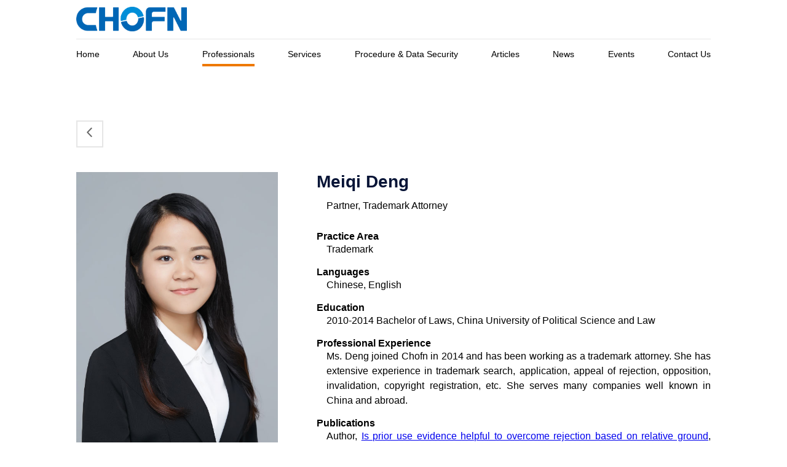

--- FILE ---
content_type: text/html; charset=utf-8
request_url: http://en.chofn.com/Professionals/60a26cb71059bea14bc480bb/Meiqi_Deng
body_size: 3257
content:
<!doctype html>
<html data-n-head-ssr lang="en" data-n-head="%7B%22lang%22:%7B%22ssr%22:%22en%22%7D%7D">
  <head >
    <title>Meiqi Deng</title><meta data-n-head="ssr" charset="utf-8"><meta data-n-head="ssr" name="renderer" content="webkit"><meta data-n-head="ssr" name="force-rendering" content="webkit"><meta data-n-head="ssr" name="http-equiv" content="IE=Edge,chrome=1"><meta data-n-head="ssr" name="viewport" content="width=device-width, initial-scale=1"><meta data-n-head="ssr" data-hid="description" name="description" content="Chofn IP is a full-service IP firm based in China, with practices covering all areas of intellectual property. Chofn IP provides services related to Patent, Trademark, Copyright, Anti-counterfeiting, Unfair Competition and Trade Secret Law. Practicing IP law at the frontier, the professionals of Chofn IP excel in applying the latest Chinese regulations governing the protection of IP assets."><meta data-n-head="ssr" name="git_commit_tag" content="COMMIT_TAG_OR_SHA"><link data-n-head="ssr" rel="icon" type="image/x-icon" href="/favicon.ico"><script data-n-head="ssr" src="/jquery.min.js"></script><script data-n-head="ssr" src="/pdfjs-dist/build/pdf.js"></script><link rel="preload" href="/_nuxt/21752c3.js" as="script"><link rel="preload" href="/_nuxt/2bee130.js" as="script"><link rel="preload" href="/_nuxt/css/9eec2be.css" as="style"><link rel="preload" href="/_nuxt/eb6b408.js" as="script"><link rel="preload" href="/_nuxt/css/7c33d6d.css" as="style"><link rel="preload" href="/_nuxt/b9f1213.js" as="script"><link rel="preload" href="/_nuxt/css/c43dfcf.css" as="style"><link rel="preload" href="/_nuxt/595f28c.js" as="script"><link rel="stylesheet" href="/_nuxt/css/9eec2be.css"><link rel="stylesheet" href="/_nuxt/css/7c33d6d.css"><link rel="stylesheet" href="/_nuxt/css/c43dfcf.css">
  </head>
  <body >
    <div data-server-rendered="true" id="__nuxt"><!----><div id="__layout"><div><!----> <div class="one-nav"><div class="wrapper noShadow"><div tars="id=55,selector=a" class="content"><div class="logo-wrapper"><a href="/" target="_blank" tars-flag="超凡LOGO" class="logo nuxt-link-active"><img src="/_nuxt/img/logo-f60.4bfd685.png"></a> <div class="il8n"><a href="https://www.chofn.com/">CN</a> <a href="http://en.chofn.com/">EN</a></div></div> <div class="link"><ul><li><a href="/" target="_blank" class="nuxt-link-active"><span>Home</span></a></li> <li><a href="/About-us" target="_blank"><span>About Us</span></a></li> <li><a href="/Professionals" target="_blank" class="nuxt-link-active"><span>Professionals</span></a></li> <li><a href="/Services" target="_blank"><span>Services</span></a></li> <li><a href="/Procedure-And-Data-Security" target="_blank"><span>Procedure &amp; Data Security</span></a></li> <li><a href="/Articles" target="_blank"><span>Articles</span></a></li> <li><a href="/News" target="_blank"><span>News</span></a></li> <li><a href="/Events" target="_blank"><span>Events</span></a></li> <li><a href="/Contact-us" target="_blank"><span>Contact Us</span></a></li></ul></div></div></div></div> <div class="professionals-detail"><span class="back"><i class="el-icon-arrow-left"></i></span> <div class="main"><div class="photogragh"><img src="//chofn-static.oss-cn-hangzhou.aliyuncs.com/static/cc-ui/en-transfer/1569316144.jpg" alt="Meiqi Deng" style="top:0px;"></div> <div class="information"><h1 class="name">Meiqi Deng</h1> <p class="pro"></p> <p class="position">
        Partner, Trademark Attorney
      </p> <dl class="practiceArea"><dt>Practice Area</dt> <dd>Trademark</dd></dl> <div class="information-item"><h2>Languages</h2><p>Chinese, English</p><h2>Education</h2><p>2010-2014 Bachelor of Laws, China University of Political Science and Law</p><h2>Professional Experience</h2><p>Ms. Deng joined Chofn in 2014 and has been working as a trademark attorney. She has extensive experience in trademark search, application, appeal of rejection, opposition, invalidation, copyright registration, etc. She serves many companies well known in China and abroad.</p><h2>Publications</h2><p>Author, <a href="http://en.chofn.com/Articles/609e7c3d68969c002fd7c816/Is%20prior%20use%20evidence%20helpful%20to%20overcome%20rejection%20based%20on%20relative%20ground">Is prior use evidence helpful to overcome rejection based on relative ground</a>, 2021</p></div></div></div></div> <div tars="id=56,selector=a" class="footer"><div class="content"><div class="link"><ul><li><a href="/" target="_blank" class="nuxt-link-active"><span>Home</span></a></li> <li><a href="/About-us" target="_blank"><span>About Us</span></a></li> <li><a href="/Professionals" target="_blank" class="nuxt-link-active"><span>Professionals</span></a></li> <li><a href="/Services" target="_blank"><span>Services</span></a></li> <li><a href="/Procedure-And-Data-Security" target="_blank"><span>Procedure &amp; Data Security</span></a></li> <li><a href="/Articles" target="_blank"><span>Articles</span></a></li> <li><a href="/Events" target="_blank"><span>Events</span></a></li> <li><a href="/Contact-us" target="_blank"><span>Contact Us</span></a></li></ul> <div class="copyright"><a href="/Disclaimer" target="_blank">Disclaimer</a>Copyright ©
        2026
        Chofn All Rights Reserved.
        <a href="http://www.beian.miit.gov.cn/" target="_blank">京ICP备13010625号-1</a></div></div> <div><a target="_blank" tars-flag="Linkedin" href="https://www.linkedin.com/company/chofn-intellectual-property-agency-co--ltd"><img src="/_nuxt/img/linkedin.f0fa1af.svg"></a></div></div></div> <div class="back-top-wrapper"><div class="trigger-wrapper"><div class="trigger"><img src="[data-uri]"> <div>TOP</div></div></div></div></div></div></div><script>window.__NUXT__=(function(a){return {layout:"default",data:[{detail:{_id:"60a26cb71059bea14bc480bb",firstName:"Meiqi",lastName:"Deng",mainImg:"\u002F\u002Fchofn-static.oss-cn-hangzhou.aliyuncs.com\u002Fstatic\u002Fcc-ui\u002Fen-transfer\u002F1569316144.jpg",practiceArea:["Trademark"],position:["Partner","Trademark Attorney"],skill:[],professional:"",status:"是",content:"\u003Ch2\u003ELanguages\u003C\u002Fh2\u003E\u003Cp\u003EChinese, English\u003C\u002Fp\u003E\u003Ch2\u003EEducation\u003C\u002Fh2\u003E\u003Cp\u003E2010-2014 Bachelor of Laws, China University of Political Science and Law\u003C\u002Fp\u003E\u003Ch2\u003EProfessional Experience\u003C\u002Fh2\u003E\u003Cp\u003EMs. Deng joined Chofn in 2014 and has been working as a trademark attorney. She has extensive experience in trademark search, application, appeal of rejection, opposition, invalidation, copyright registration, etc. She serves many companies well known in China and abroad.\u003C\u002Fp\u003E\u003Ch2\u003EPublications\u003C\u002Fh2\u003E\u003Cp\u003EAuthor, \u003Ca href=\"http:\u002F\u002Fen.chofn.com\u002FArticles\u002F609e7c3d68969c002fd7c816\u002FIs%20prior%20use%20evidence%20helpful%20to%20overcome%20rejection%20based%20on%20relative%20ground\"\u003EIs prior use evidence helpful to overcome rejection based on relative ground\u003C\u002Fa\u003E, 2021\u003C\u002Fp\u003E",content_rtf_abstract:"LanguagesChinese,EnglishEducation2010-2014BachelorofLaws,ChinaUniversityofPoliticalScienceandLawProfessionalExperienceMs.DengjoinedChofnin2014andhasbeenworkingasatrademarkattorney.Shehasextensiveexper",innerGroup:"默认分组",innerUpdated:"2025-07-11T07:00:43.575Z",innerCreated:"2021-05-17T13:16:39.367Z",sortTimeStamp:1742989290666,innerStatus:100,reading:1462,innerShortId:"kzgri7ztwk4s1"}}],fetch:{},error:a,state:{scrollTop:0},serverRendered:true,routePath:"\u002FProfessionals\u002F60a26cb71059bea14bc480bb\u002FMeiqi_Deng",config:{_app:{basePath:"\u002F",assetsPath:"\u002F_nuxt\u002F",cdnURL:a}}}}(null));</script><script src="/_nuxt/21752c3.js" defer></script><script src="/_nuxt/595f28c.js" defer></script><script src="/_nuxt/2bee130.js" defer></script><script src="/_nuxt/eb6b408.js" defer></script><script src="/_nuxt/b9f1213.js" defer></script><script data-n-head="ssr" src="https://chofn-static.oss-cn-hangzhou.aliyuncs.com/fe/tars-js-sdk-latest.js" defer data-body="true"></script><script data-n-head="ssr" data-body="true">
        (function(w,d,t,u,n,a,m){w['MauticTrackingObject']=n;
            w[n]=w[n]||function(){(w[n].q=w[n].q||[]).push(arguments)},a=d.createElement(t),
            m=d.getElementsByTagName(t)[0];a.async=1;a.src=u;m.parentNode.insertBefore(a,m)
        })(window,document,'script','https://chaofan-info.huoyanio.com/hyy.js','mt');
        var  g_hy_user = {};
        mt('send','pageview',g_hy_user)</script>
  </body>
</html>


--- FILE ---
content_type: text/css; charset=UTF-8
request_url: http://en.chofn.com/_nuxt/css/7c33d6d.css
body_size: 1424
content:
.__nuxt-error-page{padding:1rem;background:#f7f8fb;color:#47494e;text-align:center;display:flex;justify-content:center;align-items:center;flex-direction:column;font-family:sans-serif;font-weight:100!important;-ms-text-size-adjust:100%;-webkit-text-size-adjust:100%;-webkit-font-smoothing:antialiased;position:absolute;top:0;left:0;right:0;bottom:0}.__nuxt-error-page .error{max-width:450px}.__nuxt-error-page .title{font-size:1.5rem;margin-top:15px;color:#47494e;margin-bottom:8px}.__nuxt-error-page .description{color:#7f828b;line-height:21px;margin-bottom:10px}.__nuxt-error-page a{color:#7f828b!important;text-decoration:none}.__nuxt-error-page .logo{position:fixed;left:12px;bottom:12px}.nuxt-progress{position:fixed;top:0;left:0;right:0;height:2px;width:0;opacity:1;transition:width .1s,opacity .4s;background-color:#fff;z-index:999999}.nuxt-progress.nuxt-progress-notransition{transition:none}.nuxt-progress-failed{background-color:red}body,html{margin:0;padding:0}body{font-family:Arial,Helvetica,sans-serif}h1,h2{margin:0;padding:0}h1{font-size:32px;font-weight:700;line-height:37px;color:#071436;margin-bottom:16px}.el-pager li{font-size:14px;color:#333;margin:0 3px;font-family:Arial,sans-serif;font-weight:400}.el-pager li,.el-pagination button,.el-pagination span:not([class*=suffix]){min-width:36px;height:36px;line-height:36px}.el-pager li.active,.el-pager li.active:hover{background:#ee7800!important;color:#fff!important}.el-pager li:hover{color:#ee7800!important}.el-pager li,.el-pagination .btn-next,.el-pagination .btn-prev,.el-pagination button:disabled{background:none!important}.one-nav{height:116px}.one-nav>.wrapper{position:fixed;left:0;right:0;top:0;z-index:3;height:116px;box-shadow:0 4px 4px rgba(0,0,0,.05);transition:all .2s;background:#fff}.one-nav>.wrapper.noShadow{box-shadow:none}.one-nav .content{width:1032px;margin:0 auto;position:relative}.one-nav .logo-wrapper{display:flex;justify-content:space-between}.one-nav .logo-wrapper .logo{margin-top:11px}.one-nav .logo-wrapper .logo img{height:40px;display:flex}.one-nav .link{border-top:1px solid rgba(0,0,0,.1);margin-top:12px;font-size:14px}.one-nav .link li,.one-nav .link ul{margin:0;padding:0;list-style:none}.one-nav .link ul{display:flex;justify-content:space-between}.one-nav .link ul li:first-child a{padding-left:0}.one-nav .link ul li:last-child a{padding-right:0}.one-nav .link a{padding:0 .5em;text-decoration:none;color:#000;display:block;transition:all .2s}.one-nav .link a span{display:inline-block;padding:16px 0 12px}.one-nav .link a.nuxt-link-active span{box-shadow:inset 0 -4px 0 #ee7800}.one-nav .link a[href="/"] span{box-shadow:none}.one-nav .il8n{display:flex;align-items:flex-end;font-size:13px}.one-nav .il8n a{color:#fff;text-decoration:none;padding:.5em 1em}.one-nav .il8n a:hover{text-decoration:underline}.one-nav .il8n a:last-child{padding-right:0}.one-nav.isHome>.wrapper{box-shadow:none;-webkit-backdrop-filter:none;backdrop-filter:none;background:transparent}.one-nav.isHome .link{border-top:1px solid hsla(0,0%,100%,.2)}.one-nav.isHome .link a{color:#fff}.one-nav.isHome .link a.nuxt-link-active span{box-shadow:none}.one-nav.isHome .il8n .trigger{filter:brightness(1);color:#fff}.il8n-dropdown li{padding:0}.il8n-dropdown li a{display:block;padding:0 20px;text-decoration:none;color:inherit}.footer{position:relative;z-index:2;background:#fff;padding-bottom:41px}.footer>.content{width:1032px;margin:auto auto 0;display:flex;justify-content:space-between;border-top:1px solid rgba(0,0,0,.1);padding-top:28px;font-size:14px;color:#333}.footer>.content a{text-decoration:none}.footer>.content li,.footer>.content ul{margin:0;padding:0;list-style:none}.footer>.content ul{display:flex;padding-bottom:16px}.footer>.content ul li{margin-right:16px}.footer>.content ul a{color:#333}.footer>.content .copyright{color:#666}.footer>.content .copyright a{color:inherit;margin-right:16px}.back-top-wrapper{position:fixed;left:0;bottom:0;width:100%;z-index:3}.back-top-wrapper .trigger-wrapper{width:1182px;margin:0 auto;position:relative}.back-top-wrapper .trigger-wrapper .trigger{position:absolute;right:0;background:#fff;top:-80px;width:40px;height:40px;border:2px solid #e6e6e6;display:flex;flex-direction:column;justify-content:center;align-items:center;font-size:12px;color:#666;cursor:pointer;transform:scale(0);transition:all .2s}.back-top-wrapper .trigger-wrapper .trigger img{filter:grayscale(1);transition:all .2s}.back-top-wrapper .trigger-wrapper .trigger.show{transform:scale(1)}.back-top-wrapper .trigger-wrapper .trigger:hover{border:2px solid #ee7800;color:#ee7800}.back-top-wrapper .trigger-wrapper .trigger:hover img{filter:grayscale(0)}.back-top-wrapper .trigger-wrapper .trigger img{margin-top:6px;margin-bottom:2px;font-family:Arial,sans-serif}

--- FILE ---
content_type: text/css; charset=UTF-8
request_url: http://en.chofn.com/_nuxt/css/c43dfcf.css
body_size: 575
content:
.professionals-detail{width:1032px;margin:80px auto}.professionals-detail .back{display:inline-block;cursor:pointer;width:40px;height:40px;text-align:center;line-height:40px;background:#fff;border:2px solid #e6e6e6}.professionals-detail .back .el-icon-arrow-left{font-size:20px;font-weight:700;color:#666}.professionals-detail .main{margin-top:40px;display:flex;justify-content:space-between;align-items:flex-start}.professionals-detail .main .photogragh{flex:0 0 328px}.professionals-detail .main .photogragh.isFixed{position:relative}.professionals-detail .main .photogragh.isFixed img{position:fixed}.professionals-detail .main .photogragh img{max-width:328px}.professionals-detail .main .information{flex:0 0 641px;font-size:16px;text-align:justify;text-justify:inter-word;font-family:Arial,Helvetica,sans-serif}.professionals-detail .main .information h1{font-size:175%;margin:0 0 .5em;padding:0;line-height:normal;font-family:inherit}.professionals-detail .main .information>dl>dt{font-weight:700;margin:1em auto 0}.professionals-detail .main .information>dl>dd{margin:0 0 0 1em;padding:0;line-height:150%}.professionals-detail .main .information .pro{margin:0;padding:0}.professionals-detail .main .information .position{margin:0 0 2em 1em;line-height:18px;font-family:Arial,sans-serif}.professionals-detail .main .information .information-item>h2{margin:1em auto 0;font-size:100%;font-family:inherit}.professionals-detail .main .information .information-item>p{line-height:150%;margin-top:0;margin-left:1em}.professionals-detail .main .information .information-item ol,.professionals-detail .main .information .information-item ul{margin:0 0 0 2em;padding:0;line-height:150%;list-style-position:outside}.professionals-detail .main .information .information-item ol li,.professionals-detail .main .information .information-item ul li{margin:0;padding:0}.professionals-detail .main .information .information-item ol p,.professionals-detail .main .information .information-item ul p{margin:0;padding:0;display:inline}

--- FILE ---
content_type: text/css; charset=UTF-8
request_url: http://en.chofn.com/_nuxt/css/b3c1746.css
body_size: 2666
content:
.home-page-wrapper{position:relative;margin:-120px auto 0}.home-page-wrapper .list-complete-item{transition:all .5s;display:inline-block;margin-right:10px}.home-page-wrapper .list-complete-enter,.home-page-wrapper .list-complete-leave-to{opacity:0;transform:translateY(30px)}.home-page-wrapper .list-complete-leave-active{position:absolute}.home-page-wrapper>.banner-content{padding-top:120px;margin:0 auto;background:linear-gradient(90deg,#172b5e,#071436);height:480px;width:1390px;color:#fff;position:relative}.home-page-wrapper>.banner-content:after{content:"";position:absolute;height:600px;background:url(/_nuxt/img/banner-bg2.1ab96bc.png);right:0;top:0;left:50%;margin-left:190px;background-size:400px 400px;box-shadow:0 30px 0 #e66b00}.home-page-wrapper .switch-wrapper{position:relative;z-index:2;width:1130px;margin:66px auto 0;height:360px;background:url(/_nuxt/img/title-bg.80dff40.png) 0 0 no-repeat;background-size:auto 100%}.home-page-wrapper .switch-wrapper .item{display:flex;height:0}.home-page-wrapper .switch-wrapper .item>div{flex:1 1 0%;display:flex;justify-content:space-between;padding:0 0 0 44px;box-sizing:border-box}.home-page-wrapper .switch-wrapper .item .text{width:510px;transition:all .5s}.home-page-wrapper .switch-wrapper .item .text h1,.home-page-wrapper .switch-wrapper .item .text p{margin:0;padding:0}.home-page-wrapper .switch-wrapper .item .text h1{padding-top:44px;color:#ee7800;font-size:44px}.home-page-wrapper .switch-wrapper .item .text p{margin-top:32px;line-height:28px}.home-page-wrapper .switch-wrapper .item .img{width:480px;height:300px;box-shadow:16px 16px 0 rgba(15,31,74,.1);transition:all .5s}.home-page-wrapper .switch-wrapper .item .img img{width:100%;height:100%}.home-page-wrapper .trigger{display:flex;justify-content:center;z-index:333;position:relative}.home-page-wrapper .trigger a{color:#fff;width:22px;height:5px;overflow:hidden;text-indent:-99em;transition:all .2s;padding:.5em}.home-page-wrapper .trigger a span{width:24px;height:6px;display:block;background:hsla(0,0%,100%,.2)}.home-page-wrapper .trigger a:hover span{background:hsla(0,0%,100%,.4)}.home-page-wrapper .trigger a.current span{background:#fff}.home-page-wrapper>.about-us{margin-top:100px;padding-bottom:80px}.home-page-wrapper>.about-us>.content{width:1032px;margin:0 auto}.home-page-wrapper>.about-us h2{font-size:20px;font-weight:500;line-height:24px;color:#ee7800}.home-page-wrapper>.about-us .sub-title{display:flex;justify-content:space-between}.home-page-wrapper>.about-us .sub-title a.more{background:url([data-uri]) right 29% no-repeat;padding-right:1em;color:#ee7800;text-decoration:none;font-size:16px;line-height:100%;background-size:12px 12px;font-weight:500}.home-page-wrapper>.about-us p{margin:30px auto;line-height:1.9em;font-family:Arial,Helvetica,sans-serif}.home-page-wrapper>.about-us .grid{font-weight:500;color:#4d4d4d;font-size:20px;margin-top:45px}.home-page-wrapper>.about-us .grid li,.home-page-wrapper>.about-us .grid ul{margin:0;padding:0;list-style:none}.home-page-wrapper>.about-us .grid ul{display:flex;flex-wrap:wrap}.home-page-wrapper>.about-us .grid ul li{flex:0 0 32%;display:flex;flex-direction:column;justify-content:center;align-items:center;height:153px;border-right:1px solid rgba(0,0,0,.1);box-sizing:border-box}.home-page-wrapper>.about-us .grid ul li:first-child,.home-page-wrapper>.about-us .grid ul li:nth-child(2),.home-page-wrapper>.about-us .grid ul li:nth-child(3){border-bottom:1px solid rgba(0,0,0,.1)}.home-page-wrapper>.about-us .grid ul li:nth-child(3n){border-right:none}.home-page-wrapper>.about-us .grid ul li img{order:-1;margin-bottom:16px}.home-page-wrapper>.services{background:#f7f7f7;padding:80px 0;color:#071436}.home-page-wrapper>.services>.content{width:1032px;margin:0 auto}.home-page-wrapper>.services>.content .title-desc{font-size:16px;color:#333;margin:38px auto 30px}.home-page-wrapper>.services>.content .tab{display:flex;margin-bottom:32px;font-size:20px}.home-page-wrapper>.services>.content .tab a{margin-right:27px;color:#1a1a1a;padding:5px 0;text-decoration:none;font-weight:400}.home-page-wrapper>.services>.content .tab a.active{box-shadow:0 4px 0 #ee7800;font-weight:500}.home-page-wrapper>.services>.content li,.home-page-wrapper>.services>.content ul{margin:0;padding:0;list-style:none}.home-page-wrapper>.services>.content ul{display:flex;flex-wrap:wrap;font-weight:700;font-size:20px}.home-page-wrapper>.services>.content ul>li{display:flex;width:328px;height:200px;margin:0 24px 24px 0;background:#000;overflow:hidden}.home-page-wrapper>.services>.content ul>li a img.pic{opacity:.5;transition:all .5s}.home-page-wrapper>.services>.content ul>li:hover a img.pic{opacity:1;transform:scale(1.25)}.home-page-wrapper>.services>.content ul>li:nth-child(3n){margin-right:0}.home-page-wrapper>.services>.content ul>li a{flex:1 1 0%;position:relative;color:#fff}.home-page-wrapper>.services>.content ul>li a img.pic{width:100%;display:block}.home-page-wrapper>.services>.content ul>li a span{position:absolute;left:0;top:50%;text-align:center;width:100%;transform:translateY(-50%);z-index:2}.home-page-wrapper>.services>.content ul>li:last-child{background:#fff;font-weight:500}.home-page-wrapper>.services>.content ul>li:last-child a{display:flex;flex:1 1 0%;width:100%;align-items:center;justify-content:center;color:#ee7800;box-shadow:inset 0 0 0 2px #ee7800}.home-page-wrapper>.services>.content ul>li:last-child a img{width:2em;height:2em;margin-top:-1em}.home-page-wrapper>.services>.content ul>li:last-child a span{margin-top:1.5em}.home-page-wrapper .procedure-security{background:#fff;padding:80px 0}.home-page-wrapper .procedure-security>.content{display:flex;width:1032px;height:400px;margin:0 auto;justify-content:center;align-items:center;flex-direction:column;background:#333 url(/_nuxt/img/Data-Security-bg@2x.1de4911.jpg) 50% no-repeat;background-size:100% 100%;position:relative;transition:all .8s}.home-page-wrapper .procedure-security>.content:hover{background-size:110% 110%}.home-page-wrapper .procedure-security>.content h1{font-size:32px;width:325px;text-transform:uppercase;white-space:pre-line;text-align:center}.home-page-wrapper .procedure-security>.content h1 a{color:#ee7800;text-decoration:none}.home-page-wrapper .procedure-security>.content h1 a:before{content:"";position:absolute;left:0;top:0;right:0;bottom:0;background:transparent}.home-page-wrapper .procedure-security>.content h1 span{display:block}.home-page-wrapper .procedure-security>.content p{font-size:16px;color:#fff}.home-page-wrapper .procedure-security>.content img{order:-1}.home-page-wrapper .contact-us>.content{width:1032px;margin:20px auto 80px}.home-page-wrapper .contact-us>.content dd,.home-page-wrapper .contact-us>.content dl,.home-page-wrapper .contact-us>.content dt{margin:0;padding:0}.home-page-wrapper .contact-us>.content .list{display:flex;margin-top:36px}.home-page-wrapper .contact-us>.content .list>div{flex:0 0 50%;box-sizing:border-box;padding-right:24px;display:flex;color:#333}.home-page-wrapper .contact-us>.content .list>div:nth-child(2n){padding-right:0}.home-page-wrapper .contact-us>.content .list dl{flex:1 1 0%;border:2px solid #e6e6e6;padding:32px 24px;font-weight:400}.home-page-wrapper .contact-us>.content .list dl dt{color:#ee7800;font-size:20px;margin-bottom:28px;font-weight:500}.home-page-wrapper .contact-us>.content .list dl dd{margin-bottom:24px;line-height:24px;padding-left:28px;background-repeat:no-repeat;background-position:0 3px;white-space:pre-wrap}.home-page-wrapper .contact-us>.content .list dl dd.location{background-image:url([data-uri])}.home-page-wrapper .contact-us>.content .list dl dd.location a{text-decoration:none;color:currentColor}.home-page-wrapper .contact-us>.content .list dl dd.tel{background-image:url([data-uri])}

--- FILE ---
content_type: text/css; charset=UTF-8
request_url: http://en.chofn.com/_nuxt/css/2ca9f2c.css
body_size: 781
content:
html[path="/About-us"]{background:#f7f7f7}.about-us{width:1032px;margin:64px auto}.about-us .banner{width:1032px;height:100px;line-height:100px;background:url(/_nuxt/img/bg.ef05725.png) no-repeat}.about-us .banner>span{padding-left:24px;font-size:32px;font-weight:700;text-transform:uppercase;color:#fff}.about-us .about-us-wrapper{display:flex;justify-content:space-between;align-items:flex-start;margin-top:64px}.about-us .about-us-menu,.about-us .main{background:#fff;box-shadow:0 1px 2px rgba(0,0,0,.1)}.about-us .about-us-menu{width:220px;padding:20px 20px 20px 0}.about-us .about-us-menu.is-fix{position:fixed;margin-left:792px;top:140px}.about-us .about-us-menu a{display:block;padding-left:40px;height:52px;line-height:52px;text-transform:capitalize;text-decoration:none;font-size:16px;color:#333}.about-us .about-us-menu a.active{background:#ee7800;color:#fff}.about-us .main{width:720px;padding:32px 24px}.about-us .main .sub-title{margin:0;padding-bottom:30px;color:#191919;font-size:24px;height:28px;line-height:28px}.about-us .main .fix-bottom{padding-bottom:64px}.about-us .main .our-mission>p,.about-us .main .who-we-are>p{margin:0 0 30px;color:#333;font-size:16px;font-family:Arial,sans-serif;line-height:30px}.about-us .main .our-mission>p:last-child,.about-us .main .who-we-are>p:last-child{margin-bottom:0}.about-us .main .history-item{min-height:40px;position:relative;padding-left:60px}.about-us .main .history-item>span{position:absolute;top:0;left:0;font-size:20px;font-weight:500;line-height:40px;color:#ee7800}.about-us .main .history-item .txt{line-height:40px;font-size:16px;font-family:Arial,sans-serif;color:#333}.about-us .main .awards-content{display:flex;flex-wrap:wrap;justify-content:space-between}.about-us .main .awards-content .awards-item{position:relative;min-height:60px;padding:8px 20px 8px 76px;margin-bottom:24px;flex:0 0 34.5%;border:2px solid #f0f0f0;display:flex;justify-content:flex-start;align-items:center;font-size:18px;font-weight:500;line-height:20px;text-transform:capitalize}.about-us .main .awards-content .awards-item>span{position:absolute;top:50%;left:20px;width:40px;height:40px;margin-top:-20px;background:url(/_nuxt/img/Awards.4472e05.png) no-repeat}

--- FILE ---
content_type: text/css; charset=UTF-8
request_url: http://en.chofn.com/_nuxt/css/a3051be.css
body_size: 940
content:
html[path="/Professionals"]{background:#f7f7f7}.professionals{width:1032px;margin:64px auto}.professionals .banner{width:1032px;height:100px;line-height:100px;background:url(/_nuxt/img/professionals.2999f61.png) no-repeat}.professionals .banner>span{padding-left:24px;font-size:32px;font-weight:700;text-transform:uppercase;color:#fff}.page-common{width:708px;text-align:center;margin-top:20px}.professionals-main{margin-top:64px;display:flex;align-items:flex-start;justify-content:space-between;min-height:590px}.professionals-main .professionals-list{flex:0 0 732px;display:flex;flex-flow:wrap}.professionals-main .professionals-list .professionals-item{flex:0 0 220px;margin:0 24px 24px 0;text-align:center;background:#fff;box-shadow:0 1px 2px rgba(0,0,0,.1)}.professionals-main .professionals-list .professionals-item a{text-decoration:none}.professionals-main .professionals-list .professionals-item a:hover .img>div{transform:scale(1.1)}.professionals-main .professionals-list .professionals-item a:hover .name{color:#ee7800}.professionals-main .professionals-list .professionals-item .img{width:220px;height:270px;overflow:hidden}.professionals-main .professionals-list .professionals-item .img>div{width:220px;height:270px;background-position:top;background-repeat:no-repeat;transition:all .12s;background-size:cover}.professionals-main .professionals-list .professionals-item .img img{opacity:0;width:100%;height:100%}.professionals-main .professionals-list .professionals-item .describe{height:100px;display:flex;flex-direction:column;justify-content:center;align-items:center}.professionals-main .professionals-list .professionals-item .describe .practiceArea span{display:block}.professionals-main .professionals-list .professionals-item .name{margin:0;font-size:20px;color:#333;font-weight:700;line-height:30px}.professionals-main .professionals-list .professionals-item .practiceArea{margin:0;font-size:14px;font-family:Arial,sans-serif;line-height:16px;padding:5px 0 0;color:#333}.professionals-main .professionals-search{flex:0 0 252px;padding:24px 24px 12px;background:#fff;box-shadow:0 1px 2px rgba(0,0,0,.1)}.professionals-main .professionals-search.is-fix{position:fixed;margin-left:732px;top:140px}.professionals-main .professionals-search>h4{margin:0;font-size:24px;font-weight:500;line-height:28px;height:28px}.professionals-main .professionals-search .reset-form{margin-top:24px}.professionals-main .professionals-search .reset-form .btn{display:block;width:100%;border:none;font-size:16px;cursor:pointer;text-align:center;height:40px;text-transform:capitalize}.professionals-main .professionals-search .reset-form .btn:focus{outline:none}.professionals-main .professionals-search .reset-form .apply{line-height:40px;color:#fff;font-family:Arial,sans-serif;font-weight:700;background:#ee7800}.professionals-main .professionals-search .reset-form .apply:active{box-shadow:0 0 3px rgba(0,0,0,.2)}.professionals-main .professionals-search .reset-form .reset{margin-top:20px;color:#ee7800}.professionals-main .professionals-search .reset-form .el-form-item__label{color:#333;font-size:14px;font-family:Arial,sans-serif;line-height:16px;padding-bottom:8px}.professionals-main .professionals-search .reset-form .el-select{width:100%}.professionals-main .professionals-search .reset-form .el-input__inner{border-color:#ccc;border-radius:0;font-size:14px;font-family:Arial,sans-serif;color:#333}.professionals-main .professionals-search .reset-form .el-select .el-input .el-select__caret{color:#333;font-weight:700}

--- FILE ---
content_type: text/css; charset=UTF-8
request_url: http://en.chofn.com/_nuxt/css/97a4e30.css
body_size: 1025
content:
html[path="/Services"]{background:#f7f7f7}.Service{margin:64px auto 0;width:1032px}.Service .banner{padding:40px 24px;height:80px;color:#fff;background:url(/_nuxt/img/Services_bg.f091843.png) no-repeat}.Service .banner>h6,.Service .banner>p{margin:0}.Service .banner>h6{font-size:32px;font-weight:700;line-height:38px;text-transform:uppercase}.Service .banner>p{padding-top:16px;font-size:21px;line-height:26px}.Service>.content{padding-top:64px}.Service .areas{background:#fff;display:flex;margin-bottom:60px}.Service .areas .cover{color:#333;font-size:24px;font-weight:500;line-height:30px;flex:0 0 220px;height:424px;padding:24px;box-sizing:border-box}.Service .areas .item-box{display:flex;flex-wrap:wrap;align-content:flex-start;padding:.8em 0 0 1.1em;color:#333}.Service .areas .item-box>.item{flex:0 0 33.2%;box-sizing:border-box;font-size:16px}.Service .areas .item-box>.item h1{margin:0;padding:0;font-size:100%;font-weight:400;display:inline-block}.Service .areas .item-box>.item>.content{padding:.5em 1em .2em .8em}.Service .areas .item-box>.item.has-child{position:relative}.Service .areas .item-box>.item.has-child>.content h1{background:url([data-uri]) 100% no-repeat;padding-right:1em}.Service .areas .item-box>.item.has-child:hover{z-index:2}.Service .areas .item-box>.item.has-child:hover>.content{position:absolute;top:0;left:0;z-index:2;width:100%;height:auto;box-shadow:0 0 0 1px #e8e8e8,0 2px 4px rgba(0,0,0,.2);background:#fff;cursor:auto}.Service .areas .item-box>.item.has-child:hover>.content ul{display:block;list-style:none;padding:0 0 .5em;margin:0;color:#666;line-height:180%;font-size:14px}.Service .areas .item-box ul{display:none}

--- FILE ---
content_type: text/css; charset=UTF-8
request_url: http://en.chofn.com/_nuxt/css/64a2ccc.css
body_size: 2268
content:
.ps-wrapper>.head{background:url(/_nuxt/img/slogen_bg@2x.dfb7a71.jpg) #123775 center 0 no-repeat;height:480px;background-size:auto 100%;color:#fff}.ps-wrapper>.head,.ps-wrapper>.head>.content{display:flex;align-items:center;justify-content:center}.ps-wrapper>.head>.content{flex-direction:column}.ps-wrapper>.head>.content h1{color:inherit;font-size:44px;text-align:center;line-height:50px;font-weight:700;text-transform:uppercase}.ps-wrapper>.head>.content p{margin-top:8px;font-size:20px}.ps-wrapper>.pdf-wrapper{padding:92px 0;background:#fff}.ps-wrapper>.pdf-wrapper>.content{width:1032px;margin:0 auto;display:flex;justify-content:space-between}.ps-wrapper>.pdf-wrapper>.content>.describe h1{font-size:22px;color:#343434}.ps-wrapper>.pdf-wrapper>.content>.describe p{color:#333;font-family:Arial,Helvetica,sans-serif;line-height:24px}.ps-wrapper>.pdf-wrapper>.content>.pdf-preview{height:200px;margin-left:80px}.ps-wrapper>.pdf-wrapper>.content>.pdf-preview>a{width:328px;border:1px solid #e6e6e6;box-shadow:0 2px 4px rgba(0,0,0,.1);background:url(/_nuxt/img/pdf-bg@2x.ce7c6be.jpg) #18357c 0 0 no-repeat;background-size:100% auto;display:flex;flex-direction:column;height:200px;color:#fff;text-decoration:none;transform:translateY(-20px)}.ps-wrapper>.pdf-wrapper>.content>.pdf-preview>a>.title{height:150px;display:flex;align-items:flex-end;padding:0 0 24px 24px;font-size:20px;font-weight:500}.ps-wrapper>.pdf-wrapper>.content>.pdf-preview>a>.pdf{height:52px;display:flex;align-items:center;padding-left:24px;background:#fff;color:#333;font-weight:400;font-family:Arial,Helvetica,sans-serif}.ps-wrapper>.pdf-wrapper>.content>.pdf-preview>a>.pdf img{width:18px;margin-right:8px}.ps-wrapper>.data-type-and-definiton{padding:80px 0;background:#fafafa}.ps-wrapper>.data-type-and-definiton>.content{width:1032px;margin:0 auto}.ps-wrapper>.data-type-and-definiton>.content h1{text-align:center}.ps-wrapper>.data-type-and-definiton>.content>ul,.ps-wrapper>.data-type-and-definiton>.content>ul>li{margin:0;padding:0;list-style:none}.ps-wrapper>.data-type-and-definiton>.content>ul{display:flex;flex-wrap:wrap;margin-top:48px}.ps-wrapper>.data-type-and-definiton>.content>ul>li{flex:0 0 48%;height:240px;display:flex;margin-bottom:24px;padding-right:24px;box-sizing:border-box}.ps-wrapper>.data-type-and-definiton>.content>ul>li:nth-child(2n){padding-right:0}.ps-wrapper>.data-type-and-definiton>.content>ul>li>section{flex:1 1 0;display:flex;flex-direction:column;box-shadow:0 1px 2px rgba(0,0,0,.1);overflow:hidden;box-sizing:border-box}.ps-wrapper>.data-type-and-definiton>.content>ul>li>section h2{height:80px;display:flex;align-items:center;color:#fff;font-size:20px;padding-left:24px;font-weight:400;background-color:#223a73;background-position:93%;background-repeat:no-repeat;background-size:40px 40px}.ps-wrapper>.data-type-and-definiton>.content>ul>li>section h2.personal-info{background-image:url(/_nuxt/img/Personal_info.56f4eeb.svg)}.ps-wrapper>.data-type-and-definiton>.content>ul>li>section h2.key-asset-data{background-image:url([data-uri])}.ps-wrapper>.data-type-and-definiton>.content>ul>li>section h2.business-secret{background-image:url([data-uri])}.ps-wrapper>.data-type-and-definiton>.content>ul>li>section h2.sensitive-info{background-image:url([data-uri])}.ps-wrapper>.data-type-and-definiton>.content>ul>li>section>.keyword,.ps-wrapper>.data-type-and-definiton>.content>ul>li>section>.text{font-family:Arial,Helvetica,sans-serif;font-weight:400}.ps-wrapper>.data-type-and-definiton>.content>ul>li>section>.text{flex:1 1 0;width:100%;padding:24px;box-sizing:border-box;color:#333;line-height:24px}.ps-wrapper>.data-type-and-definiton>.content>ul>li>section>.text p{margin:0;padding:0}.ps-wrapper>.data-type-and-definiton>.content>ul>li>section>.keyword{padding:0 0 24px 24px;color:grey;font-size:14px}.ps-wrapper>.solution-guidelines{padding:80px 0}.ps-wrapper>.solution-guidelines>.content{width:1032px;margin:0 auto}.ps-wrapper>.solution-guidelines>.content h1{text-align:center;margin-bottom:100px}.ps-wrapper>.solution-guidelines>.content>.item{display:flex;width:992px;background:#f5f6fa;opacity:1;margin-bottom:104px;padding:40px 40px 40px 460px;box-sizing:border-box;position:relative}.ps-wrapper>.solution-guidelines>.content>.item:last-child{margin-bottom:0}.ps-wrapper>.solution-guidelines>.content>.item:nth-child(2n-1){padding:40px 460px 40px 40px}.ps-wrapper>.solution-guidelines>.content>.item:nth-child(2n-1) .pic{left:auto;right:-40px}.ps-wrapper>.solution-guidelines>.content>.item h2{font-size:24px;color:#343434;font-weight:500;margin-bottom:36px}.ps-wrapper>.solution-guidelines>.content>.item h3{color:#333;font-size:20px;font-weight:500}.ps-wrapper>.solution-guidelines>.content>.item p{color:#333;font-size:16px}.ps-wrapper>.solution-guidelines>.content>.item li,.ps-wrapper>.solution-guidelines>.content>.item ul{margin:0;list-style:none;padding:0}.ps-wrapper>.solution-guidelines>.content>.item .pic{position:absolute;top:-40px;left:-40px}.ps-wrapper>.solution-guidelines>.content>.item .pic img{width:440px}

--- FILE ---
content_type: text/css; charset=UTF-8
request_url: http://en.chofn.com/_nuxt/css/4408eff.css
body_size: 2215
content:
.common-list-content{width:1032px;margin:64px auto;background:#fff}.common-list-content>ul{margin:0;list-style:none}.common-list-content>ul>li{padding:24px 0;border-bottom:1px solid #f2f2f2}.common-list-content>ul .title{margin:0;padding:0;line-height:28px;font-size:24px}.common-list-content>ul .title a{text-decoration:none;color:#333}.common-list-content>ul .title a:hover{color:#ee7800}.common-list-content>ul .description{padding-top:8px;font-size:16px;line-height:18px;font-family:Arial,sans-serif;color:#666}.common-list-content>ul .description>span{display:inline-block;margin-right:10px;padding-left:20px}.common-list-content>ul .description .date{background:url([data-uri]) 0 no-repeat}.common-list-content>ul .description .type{background:url([data-uri]) 0 no-repeat}.common-list-content>ul .description .address{background:url([data-uri]) 0 no-repeat}.common-list-content .pagination-area{padding:40px 0;margin:0 auto;display:flex;justify-content:center}.search-keyword{display:flex;justify-content:center;padding:2em 0 0;max-width:600px;margin:0 auto}.search-keyword .input-wrapper{display:flex;flex:1 1 0%;position:relative}.search-keyword .input-wrapper input{width:100%;height:50px;font-size:23px;border:none;box-shadow:0 1px 0 0 #999;background:url([data-uri]) 5px no-repeat;background-size:22px 22px;padding-left:36px;font-weight:400}.search-keyword .input-wrapper input:focus{outline:none}.search-keyword .input-wrapper .clear{height:100%;display:flex;align-items:center;position:absolute;right:0;top:0;padding:0 12px;font-size:30px;font-weight:100;font-family:verdana;color:#aaa;cursor:pointer}.search-keyword .input-wrapper .clear:hover{color:#555}html[path="/Articles"]{background:#f7f7f7}.article-page .banner{text-align:center;font-size:44px;font-weight:700;color:#fff;text-transform:uppercase;width:100%;height:240px;line-height:240px;background:url(/_nuxt/img/Articles.d2e4070.jpg) #555 50% no-repeat}.article-page .el-loading-spinner{top:5em}

--- FILE ---
content_type: text/css; charset=UTF-8
request_url: http://en.chofn.com/_nuxt/css/40d32bf.css
body_size: 2212
content:
.common-list-content{width:1032px;margin:64px auto;background:#fff}.common-list-content>ul{margin:0;list-style:none}.common-list-content>ul>li{padding:24px 0;border-bottom:1px solid #f2f2f2}.common-list-content>ul .title{margin:0;padding:0;line-height:28px;font-size:24px}.common-list-content>ul .title a{text-decoration:none;color:#333}.common-list-content>ul .title a:hover{color:#ee7800}.common-list-content>ul .description{padding-top:8px;font-size:16px;line-height:18px;font-family:Arial,sans-serif;color:#666}.common-list-content>ul .description>span{display:inline-block;margin-right:10px;padding-left:20px}.common-list-content>ul .description .date{background:url([data-uri]) 0 no-repeat}.common-list-content>ul .description .type{background:url([data-uri]) 0 no-repeat}.common-list-content>ul .description .address{background:url([data-uri]) 0 no-repeat}.common-list-content .pagination-area{padding:40px 0;margin:0 auto;display:flex;justify-content:center}.search-keyword{display:flex;justify-content:center;padding:2em 0 0;max-width:600px;margin:0 auto}.search-keyword .input-wrapper{display:flex;flex:1 1 0%;position:relative}.search-keyword .input-wrapper input{width:100%;height:50px;font-size:23px;border:none;box-shadow:0 1px 0 0 #999;background:url([data-uri]) 5px no-repeat;background-size:22px 22px;padding-left:36px;font-weight:400}.search-keyword .input-wrapper input:focus{outline:none}.search-keyword .input-wrapper .clear{height:100%;display:flex;align-items:center;position:absolute;right:0;top:0;padding:0 12px;font-size:30px;font-weight:100;font-family:verdana;color:#aaa;cursor:pointer}.search-keyword .input-wrapper .clear:hover{color:#555}html[path="/News"]{background:#f7f7f7}.news-page .banner{text-align:center;font-size:44px;font-weight:700;color:#fff;text-transform:uppercase;width:100%;height:240px;line-height:240px;background:url(/_nuxt/img/News.e84f0e0.jpg) #555 50% no-repeat}.news-page .el-loading-spinner{top:5em}

--- FILE ---
content_type: text/css; charset=UTF-8
request_url: http://en.chofn.com/_nuxt/css/cb6b003.css
body_size: 1506
content:
.common-list-content{width:1032px;margin:64px auto;background:#fff}.common-list-content>ul{margin:0;list-style:none}.common-list-content>ul>li{padding:24px 0;border-bottom:1px solid #f2f2f2}.common-list-content>ul .title{margin:0;padding:0;line-height:28px;font-size:24px}.common-list-content>ul .title a{text-decoration:none;color:#333}.common-list-content>ul .title a:hover{color:#ee7800}.common-list-content>ul .description{padding-top:8px;font-size:16px;line-height:18px;font-family:Arial,sans-serif;color:#666}.common-list-content>ul .description>span{display:inline-block;margin-right:10px;padding-left:20px}.common-list-content>ul .description .date{background:url([data-uri]) 0 no-repeat}.common-list-content>ul .description .type{background:url([data-uri]) 0 no-repeat}.common-list-content>ul .description .address{background:url([data-uri]) 0 no-repeat}.common-list-content .pagination-area{padding:40px 0;margin:0 auto;display:flex;justify-content:center}html[path="/Events"]{background:#f7f7f7}.events-page .banner{text-align:center;font-size:44px;font-weight:700;color:#fff;text-transform:uppercase;width:100%;height:240px;line-height:240px;background:url(/_nuxt/img/events.0d68428.jpg) 50% no-repeat}

--- FILE ---
content_type: text/css; charset=UTF-8
request_url: http://en.chofn.com/_nuxt/css/c12f471.css
body_size: 611
content:
html[path="/Contact-us"]{background:#f7f7f7}.contact-us{width:1032px;margin:64px auto}.contact-us .banner{width:1032px;height:100px;line-height:100px;background:url(/_nuxt/img/contact-us.efc21f0.png) no-repeat}.contact-us .banner>span{padding-left:24px;font-size:32px;font-weight:700;text-transform:uppercase;color:#fff}.address-item{margin-top:64px;height:400px;overflow:hidden;display:flex;background:#fff;box-shadow:0 1px 2px rgba(0,0,0,.1)}.address-item .text{box-sizing:border-box;padding:40px;flex:1 1 0%}.address-item .text>h4{margin:0;padding:0;font-size:24px;color:#ee7800;font-family:Arial,Helvetica,sans-serif;font-weight:500;line-height:28px;text-transform:capitalize}.address-item .text .information{margin-top:42px;display:flex;flex-wrap:wrap;justify-content:flex-start}.address-item .text .information .information-item{position:relative;padding:0 0 20px 30px;flex:0 0 45%}.address-item .text .information .information-item img{position:absolute;left:0;top:3px}.address-item .text .information .information-item h6,.address-item .text .information .information-item p{margin:0;padding:0}.address-item .text .information .information-item h6{font-size:18px;font-weight:500;color:#333;line-height:22px;padding-bottom:8px;text-transform:capitalize}.address-item .text .information .information-item a{text-decoration:none;color:inherit}.address-item .text .information .information-item p{font-size:16px;font-family:Arial,sans-serif;line-height:24px;color:#333;white-space:pre-wrap}.address-item .text .information .information-item:last-child{flex:0 0 100%}.address-item .map{width:328px}

--- FILE ---
content_type: application/javascript; charset=UTF-8
request_url: http://en.chofn.com/_nuxt/c8a730f.js
body_size: 3571
content:
/*! For license information please see LICENSES */
(window.webpackJsonp=window.webpackJsonp||[]).push([[17],{510:function(e,t,r){"use strict";var n=r(514),o=r(515);function c(e,t){return t.encode?t.strict?n(e):encodeURIComponent(e):e}function l(input){return Array.isArray(input)?input.sort():"object"==typeof input?l(Object.keys(input)).sort((function(a,b){return Number(a)-Number(b)})).map((function(e){return input[e]})):input}t.extract=function(e){return e.split("?")[1]||""},t.parse=function(e,t){var r=function(e){var t;switch(e.arrayFormat){case"index":return function(e,r,n){t=/\[(\d*)\]$/.exec(e),e=e.replace(/\[\d*\]$/,""),t?(void 0===n[e]&&(n[e]={}),n[e][t[1]]=r):n[e]=r};case"bracket":return function(e,r,n){t=/(\[\])$/.exec(e),e=e.replace(/\[\]$/,""),t?void 0!==n[e]?n[e]=[].concat(n[e],r):n[e]=[r]:n[e]=r};default:return function(e,t,r){void 0!==r[e]?r[e]=[].concat(r[e],t):r[e]=t}}}(t=o({arrayFormat:"none"},t)),n=Object.create(null);return"string"!=typeof e?n:(e=e.trim().replace(/^(\?|#|&)/,""))?(e.split("&").forEach((function(param){var e=param.replace(/\+/g," ").split("="),t=e.shift(),o=e.length>0?e.join("="):void 0;o=void 0===o?null:decodeURIComponent(o),r(decodeURIComponent(t),o,n)})),Object.keys(n).sort().reduce((function(e,t){var r=n[t];return Boolean(r)&&"object"==typeof r&&!Array.isArray(r)?e[t]=l(r):e[t]=r,e}),Object.create(null))):n},t.stringify=function(e,t){var r=function(e){switch(e.arrayFormat){case"index":return function(t,r,n){return null===r?[c(t,e),"[",n,"]"].join(""):[c(t,e),"[",c(n,e),"]=",c(r,e)].join("")};case"bracket":return function(t,r){return null===r?c(t,e):[c(t,e),"[]=",c(r,e)].join("")};default:return function(t,r){return null===r?c(t,e):[c(t,e),"=",c(r,e)].join("")}}}(t=o({encode:!0,strict:!0,arrayFormat:"none"},t));return e?Object.keys(e).sort().map((function(n){var o=e[n];if(void 0===o)return"";if(null===o)return c(n,t);if(Array.isArray(o)){var l=[];return o.slice().forEach((function(e){void 0!==e&&l.push(r(n,e,l.length))})),l.join("&")}return c(n,t)+"="+c(o,t)})).filter((function(e){return e.length>0})).join("&"):""}},514:function(e,t,r){"use strict";e.exports=function(e){return encodeURIComponent(e).replace(/[!'()*]/g,(function(e){return"%"+e.charCodeAt(0).toString(16).toUpperCase()}))}},515:function(e,t,r){"use strict";var n=Object.getOwnPropertySymbols,o=Object.prototype.hasOwnProperty,c=Object.prototype.propertyIsEnumerable;function l(e){if(null==e)throw new TypeError("Object.assign cannot be called with null or undefined");return Object(e)}e.exports=function(){try{if(!Object.assign)return!1;var e=new String("abc");if(e[5]="de","5"===Object.getOwnPropertyNames(e)[0])return!1;for(var t={},i=0;i<10;i++)t["_"+String.fromCharCode(i)]=i;if("0123456789"!==Object.getOwnPropertyNames(t).map((function(e){return t[e]})).join(""))return!1;var r={};return"abcdefghijklmnopqrst".split("").forEach((function(e){r[e]=e})),"abcdefghijklmnopqrst"===Object.keys(Object.assign({},r)).join("")}catch(e){return!1}}()?Object.assign:function(e,source){for(var t,r,f=l(e),s=1;s<arguments.length;s++){for(var m in t=Object(arguments[s]))o.call(t,m)&&(f[m]=t[m]);if(n){r=n(t);for(var i=0;i<r.length;i++)c.call(t,r[i])&&(f[r[i]]=t[r[i]])}}return f}},524:function(e,t,r){},548:function(e,t,r){"use strict";r(524)},571:function(e,t,r){"use strict";r.r(t);var n=r(21),o=r(7),c=(r(60),r(41),r(63),r(162),r(236),r(163),r(40),r(32),r(39),r(61),r(33),r(62),r(372)),l=r(510),f=r.n(l);function m(object,e){var t=Object.keys(object);if(Object.getOwnPropertySymbols){var r=Object.getOwnPropertySymbols(object);e&&(r=r.filter((function(e){return Object.getOwnPropertyDescriptor(object,e).enumerable}))),t.push.apply(t,r)}return t}function d(e){for(var i=1;i<arguments.length;i++){var source=null!=arguments[i]?arguments[i]:{};i%2?m(Object(source),!0).forEach((function(t){Object(n.a)(e,t,source[t])})):Object.getOwnPropertyDescriptors?Object.defineProperties(e,Object.getOwnPropertyDescriptors(source)):m(Object(source)).forEach((function(t){Object.defineProperty(e,t,Object.getOwnPropertyDescriptor(source,t))}))}return e}var v={beforeRouteUpdate:function(e,t,r){var n=parseInt(e.query.currentPage,10);isNaN(n)&&(n=1);var o=e.query,c=o.name,l=o.practiceArea,f=o.skill,m=o.position;this.search({currentPage:n,"firstName,lastName":c,practiceArea:l,pageSize:this.pageSize,skill:f,position:m}),document.body.scrollTop=0,document.documentElement.scrollTop=0,r(),this.getQueryJson()},asyncData:function(e){return Object(o.a)(regeneratorRuntime.mark((function t(){var r,n,o,l,f,m;return regeneratorRuntime.wrap((function(t){for(;;)switch(t.prev=t.next){case 0:return e.params,r=e.query,n=e.$axios,o=r.currentPage?r.currentPage:1,l=9,t.next=5,n.get("/api/v1/getCollectionData",{params:{collectionName:"en_international_professionals",currentPage:o,pageSize:l,"firstName,lastName":r.name,practiceArea:r.practiceArea,skill:r.skill,position:r.position}});case 5:return f=t.sent,t.next=8,n.get("/api/v1/getDistinctField",{params:{collectionName:"en_international_professionals"}});case 8:return m=t.sent,t.abrupt("return",{TeamList:Object(c.get)(f,"data.data"),total:parseInt(Object(c.get)(f,"data.page.total",1),10),practiceArea:m.data.fullData.practiceArea,position:m.data.fullData.position,skill:m.data.fullData.skill,pageSize:l});case 10:case"end":return t.stop()}}),t)})))()},data:function(){return{formJson:{name:"",practiceArea:"",skill:"",position:[]},TeamList:[],practiceArea:[],position:[],skill:[]}},head:function(){return{title:"Professionals"}},computed:{currentPage:function(){var e=parseInt(this.$nuxt.$route.query.currentPage,10);return isNaN(e)?1:e},isFix:function(){return this.$store.state.scrollTop>parseInt(180)}},mounted:function(){this.getQueryJson()},methods:{setQuery:function(){return f.a.stringify(this.$nuxt.$route.query)},getQueryJson:function(){var e=this.$nuxt.$route.query;for(var i in e)void 0!==this.formJson[i]&&(this.formJson[i]=e[i]);e.position&&(this.formJson.position=e.position.split(","))},handleReset:function(){this.$refs.formJson.resetFields(),this.handleApply()},handleApply:function(){var e=Object(c.cloneDeep)(this.formJson);e.position=Array.isArray(e.position)?e.position.join(","):e.position;var t={};for(var i in e)e[i]&&(t[i]=e[i]);this.$nuxt.$router.push({path:"/Professionals",query:d({currentPage:1},t)})},currentChange:function(e){var t=this.$nuxt.$route.query,r=t.name,n=t.practiceArea,o=t.skill,c=t.position;this.$nuxt.$router.push({path:"Professionals",query:{currentPage:e,"firstName,lastName":r,pageSize:this.pageSize,practiceArea:n,skill:o,position:c}})},search:function(e){var t=this;return Object(o.a)(regeneratorRuntime.mark((function r(){var n;return regeneratorRuntime.wrap((function(r){for(;;)switch(r.prev=r.next){case 0:return r.next=2,t.$axios.get("/api/v1/getCollectionData",{params:d({collectionName:"en_international_professionals"},e)});case 2:n=r.sent,t.TeamList=Object(c.get)(n,"data.data",[]),t.total=parseInt(Object(c.get)(n,"data.page.total",1),10);case 5:case"end":return r.stop()}}),r)})))()}}},y=(r(548),r(10)),component=Object(y.a)(v,(function(){var e=this,t=e.$createElement,r=e._self._c||t;return r("div",{staticClass:"professionals center"},[e._m(0),e._v(" "),r("div",{staticClass:"professionals-main"},[r("div",{staticClass:"professionals-list",attrs:{tars:"id=60,selector=a"}},[e.TeamList.length<1?r("p",[e._v("No Data.")]):e._e(),e._v(" "),e._l(e.TeamList,(function(t){return r("div",{key:t.id,staticClass:"professionals-item"},[r("nuxt-link",{attrs:{target:"_blank",to:"/Professionals/"+t._id+"/"+t.firstName+"_"+t.lastName+"?"+e.setQuery(),"tars-flag":t.firstName+" "+t.lastName}},[r("div",{staticClass:"img"},[r("div",{style:{backgroundImage:"url("+t.mainImg+")"}}),e._v(" "),r("img",{attrs:{src:t.mainImg,alt:""}})]),e._v(" "),r("div",{staticClass:"describe"},[r("h6",{staticClass:"name"},[e._v(e._s(t.firstName)+" "+e._s(t.lastName))]),e._v(" "),t.position.length>0?r("p",{staticClass:"practiceArea"},e._l(t.position,(function(t,n){return r("span",{key:n},[e._v("\n                "+e._s(t)+"\n              ")])})),0):e._e()])])],1)}))],2),e._v(" "),r("div",{class:["professionals-search",e.isFix&&"is-fix"]},[r("h4",[e._v("Filters")]),e._v(" "),r("el-form",{ref:"formJson",staticClass:"reset-form",attrs:{"label-position":"top","label-width":"80px",model:e.formJson}},[r("el-form-item",{attrs:{label:"Name",prop:"name"}},[r("el-input",{attrs:{clearable:"",placeholder:"Please Input"},nativeOn:{keydown:function(t){return!t.type.indexOf("key")&&e._k(t.keyCode,"enter",13,t.key,"Enter")?null:e.handleApply(t)}},model:{value:e.formJson.name,callback:function(t){e.$set(e.formJson,"name",t)},expression:"formJson.name"}})],1),e._v(" "),r("el-form-item",{attrs:{label:"Position",prop:"position"}},[r("el-select",{attrs:{multiple:"",placeholder:"Select"},model:{value:e.formJson.position,callback:function(t){e.$set(e.formJson,"position",t)},expression:"formJson.position"}},e._l(e.position,(function(e){return r("el-option",{key:e,attrs:{value:e,label:e}})})),1)],1),e._v(" "),r("el-form-item",{attrs:{label:"Paractice Area",prop:"practiceArea"}},[r("el-select",{attrs:{clearable:"",placeholder:"Select"},model:{value:e.formJson.practiceArea,callback:function(t){e.$set(e.formJson,"practiceArea",t)},expression:"formJson.practiceArea"}},e._l(e.practiceArea,(function(e){return r("el-option",{key:e,attrs:{value:e,label:e}})})),1)],1),e._v(" "),r("el-form-item",{attrs:{label:"Technical Background",prop:"skill"}},[r("el-select",{attrs:{clearable:"",placeholder:"Select"},model:{value:e.formJson.skill,callback:function(t){e.$set(e.formJson,"skill",t)},expression:"formJson.skill"}},e._l(e.skill,(function(e){return r("el-option",{key:e,attrs:{value:e,label:e}})})),1)],1),e._v(" "),r("button",{staticClass:"apply btn",attrs:{type:"button"},on:{click:e.handleApply}},[e._v("\n          apply\n        ")]),e._v(" "),r("button",{staticClass:"reset btn",attrs:{type:"button"},on:{click:e.handleReset}},[e._v("\n          reset\n        ")])],1)],1)]),e._v(" "),e.total>e.pageSize?r("div",{staticClass:"page-common"},[r("el-pagination",{attrs:{"page-size":e.pageSize,layout:"prev, pager, next",total:e.total,"current-page":e.currentPage},on:{"current-change":e.currentChange}})],1):e._e()])}),[function(){var e=this,t=e.$createElement,r=e._self._c||t;return r("div",{staticClass:"banner"},[r("span",[e._v("Professionals")])])}],!1,null,null,null);t.default=component.exports}}]);

--- FILE ---
content_type: application/javascript; charset=UTF-8
request_url: http://en.chofn.com/_nuxt/595f28c.js
body_size: 1055
content:
(window.webpackJsonp=window.webpackJsonp||[]).push([[16],{526:function(t,e,n){},550:function(t,e,n){"use strict";n(526)},573:function(t,e,n){"use strict";n.r(e);var o=n(7),r=(n(60),n(63),n(74),n(78),{asyncData:function(t){return Object(o.a)(regeneratorRuntime.mark((function e(){var n,o,r,c;return regeneratorRuntime.wrap((function(e){for(;;)switch(e.prev=e.next){case 0:return n=t.params,o=t.$axios,r=n.pathMatch.replace(/^([\w]+)(.+)$/,"$1"),e.next=4,o.get("/api/v1/getCollectionData",{params:{_id:r,collectionName:"en_international_professionals"}});case 4:return c=e.sent,e.abrupt("return",{detail:c.data.data[0]});case 6:case"end":return e.stop()}}),e)})))()},data:function(){return{detail:{},photoIsFixed:!1,oneNavHeight:0}},head:function(){return{title:"".concat(this.detail.firstName," ").concat(this.detail.lastName)}},computed:{scrollTop:function(){return this.$store.state.scrollTop}},mounted:function(){var t=this,e=function(){var e=t.$refs.photogragh.offsetTop;t.oneNavHeight=document.querySelector(".one-nav").offsetHeight+30;var n=t.scrollTop+t.oneNavHeight>e;t.photoIsFixed=n};this.$watch("scrollTop",e),e()},methods:{ComeBack:function(){this.$nuxt.$router.back()}}}),c=(n(550),n(10)),component=Object(c.a)(r,(function(){var t=this,e=t.$createElement,n=t._self._c||e;return n("div",{staticClass:"professionals-detail"},[n("span",{staticClass:"back",on:{click:t.ComeBack}},[n("i",{staticClass:"el-icon-arrow-left"})]),t._v(" "),n("div",{staticClass:"main"},[n("div",{ref:"photogragh",staticClass:"photogragh",class:{isFixed:t.photoIsFixed}},[n("img",{style:{top:t.oneNavHeight+"px"},attrs:{src:t.detail.mainImg,alt:t.detail.firstName+" "+t.detail.lastName}})]),t._v(" "),n("div",{staticClass:"information"},[n("h1",{staticClass:"name"},[t._v(t._s(t.detail.firstName)+" "+t._s(t.detail.lastName))]),t._v(" "),n("p",{staticClass:"pro"},[t._v(t._s(t.detail.professional))]),t._v(" "),t.detail.position.length>0?n("p",{staticClass:"position"},[t._v("\n        "+t._s(t.detail.position.join(", "))+"\n      ")]):t._e(),t._v(" "),t.detail.practiceArea.length>0?n("dl",{staticClass:"practiceArea"},[n("dt",[t._v("Practice Area")]),t._v(" "),n("dd",[t._v(t._s(t.detail.practiceArea.join(", ")))])]):t._e(),t._v(" "),n("div",{staticClass:"information-item",domProps:{innerHTML:t._s(t.detail.content)}})])])])}),[],!1,null,null,null);e.default=component.exports}}]);

--- FILE ---
content_type: application/javascript; charset=UTF-8
request_url: http://en.chofn.com/_nuxt/8c753ee.js
body_size: 1753
content:
(window.webpackJsonp=window.webpackJsonp||[]).push([[7],{516:function(t,e,r){},531:function(t,e,r){"use strict";r(516)},563:function(t,e,r){"use strict";r.r(e);var n=r(17),o=r(7),c=(r(60),r(12),r(26),r(34),{components:{},asyncData:function(t){return Object(o.a)(regeneratorRuntime.mark((function e(){var r,o,c,l,d;return regeneratorRuntime.wrap((function(e){for(;;)switch(e.prev=e.next){case 0:return t.params,r=t.$axios,e.next=3,Promise.all([r.get("/api/v1/getCollectionData",{params:{collectionName:"en-chofn-awards"}}),r.get("/api/v1/getCollectionData",{params:{collectionName:"en_chofn_our_history"}})]);case 3:return o=e.sent,c=Object(n.a)(o,2),l=c[0],d=c[1],e.abrupt("return",{adwordsList:l.data.data,ourHistoryList:d.data.data});case 8:case"end":return e.stop()}}),e)})))()},data:function(){return{}},head:function(){return{title:"About Us",scrollTop:0}},computed:{isFix:function(){return this.$store.state.scrollTop>parseInt(180)}},mounted:function(){},methods:{}}),l=(r(531),r(10)),component=Object(l.a)(c,(function(){var t=this,e=t.$createElement,r=t._self._c||e;return r("div",{staticClass:"about-us center"},[t._m(0),t._v(" "),r("div",{staticClass:"about-us-wrapper"},[r("div",{staticClass:"main"},[t._m(1),t._v(" "),r("div",{staticClass:"our-history fix-bottom",attrs:{id:"our-history"}},[r("h3",{staticClass:"sub-title"},[t._v("Our History")]),t._v(" "),r("div",{staticClass:"history-main"},t._l(t.ourHistoryList,(function(e){return r("div",{key:e._id,staticClass:"history-item"},[r("span",[t._v(t._s(e.year))]),t._v(" "),r("div",{staticClass:"txt"},[t._v(t._s(e.desc))])])})),0)]),t._v(" "),r("div",{staticClass:"awards fix-bottom",attrs:{id:"awards"}},[r("h3",{staticClass:"sub-title"},[t._v("Awards")]),t._v(" "),r("div",{staticClass:"awards-content"},t._l(t.adwordsList,(function(e){return r("div",{key:e._id,staticClass:"awards-item"},[r("span",{staticClass:"icon"}),t._v("\n            "+t._s(e.title)+"\n          ")])})),0)]),t._v(" "),t._m(2)]),t._v(" "),r("div",{ref:"aboutUsMenu",class:["about-us-menu",t.isFix&&"is-fix"]},[r("scrollactive",{ref:"scrollactive",attrs:{"active-class":"active",offset:116,duration:600,"highlight-first-item":!0,"click-to-scroll":!0,"bezier-easing-value":".5,0,.35,1"}},[r("a",{staticClass:"scrollactive-item active",attrs:{href:"#who-we-are"}},[t._v("\n          Who we are\n        ")]),t._v(" "),r("a",{staticClass:"scrollactive-item",attrs:{href:"#our-history"}},[t._v("Our History")]),t._v(" "),r("a",{staticClass:"scrollactive-item",attrs:{href:"#awards"}},[t._v("Awards")]),t._v(" "),r("a",{staticClass:"scrollactive-item",attrs:{href:"#our-mission"}},[t._v("Our Mission")])])],1)])])}),[function(){var t=this,e=t.$createElement,r=t._self._c||e;return r("div",{staticClass:"banner"},[r("span",[t._v("about us")])])},function(){var t=this,e=t.$createElement,r=t._self._c||e;return r("div",{staticClass:"who-we-are fix-bottom",attrs:{id:"who-we-are"}},[r("h3",{staticClass:"sub-title"},[t._v("Who we are")]),t._v(" "),r("p",[t._v("\n          Chofn is a full-service IP firm based in China, with practices\n          covering all areas of intellectual property. Chofn provides services\n          related to Patent, Trademark, Copyright, Anti-counterfeiting, Unfair\n          Competition and Trade Secret Law. Practicing IP law at the frontier,\n          the professionals of Chofn excel in applying the latest Chinese\n          regulations governing the protection of IP assets.\n        ")]),t._v(" "),r("p",[t._v("\n          With a growing number of offices in major cities throughout Asia,\n          Chofn is committed to provide prompt and pragmatic IP solutions to\n          clients of various sizes and technologies. Chofn provides counseling\n          on both domestic matters and international matters through\n          well-established firms worldwide.\n        ")])])},function(){var t=this,e=t.$createElement,r=t._self._c||e;return r("div",{staticClass:"our-mission fix-bottom",attrs:{id:"our-mission"}},[r("h3",{staticClass:"sub-title"},[t._v("Our Mission")]),t._v(" "),r("p",[t._v("\n          Chofn has won the trust of many international corporations, law\n          firms, universities, research institutes and IP service providers,\n          due to our continued focus on the specific requirements of each and\n          every partner. We adapt to their procedural processes in order to\n          reduce their administrative burden and provide them with the right\n          specialists whether technical, legal, or linguistic on a\n          case-by-case basis.\n        ")])])}],!1,null,null,null);e.default=component.exports}}]);

--- FILE ---
content_type: application/javascript; charset=UTF-8
request_url: http://en.chofn.com/_nuxt/a28adc4.js
body_size: 2630
content:
(window.webpackJsonp=window.webpackJsonp||[]).push([[10],{519:function(t,A,e){},534:function(t,A){t.exports="[data-uri]"},535:function(t,A){t.exports="[data-uri]"},536:function(t,A){t.exports="[data-uri]"},537:function(t,A){t.exports="[data-uri]"},538:function(t,A){t.exports="[data-uri]"},539:function(t,A,e){"use strict";e(519)},566:function(t,A,e){"use strict";e.r(A);var n=e(7),r=(e(60),{asyncData:function(t){return Object(n.a)(regeneratorRuntime.mark((function A(){var e,n;return regeneratorRuntime.wrap((function(A){for(;;)switch(A.prev=A.next){case 0:return e=t.$axios,A.next=3,e.get("/api/v1/getCollectionData",{params:{collectionName:"en_contact_us"}});case 3:return n=A.sent,A.abrupt("return",{list:n.data.data});case 5:case"end":return A.stop()}}),A)})))()},head:function(){return{title:"Contact US"}}}),c=(e(539),e(10)),component=Object(c.a)(r,(function(){var t=this,A=t.$createElement,n=t._self._c||A;return n("div",{staticClass:"contact-us"},[t._m(0),t._v(" "),t._l(t.list,(function(A){return n("div",{key:A._id,staticClass:"address-item"},[n("div",{staticClass:"text"},[n("h4",[t._v(t._s(A.title))]),t._v(" "),n("div",{staticClass:"information",attrs:{tars:"id=59,selector=a"}},[n("div",{staticClass:"information-item"},[n("img",{attrs:{src:e(534),alt:""}}),t._v(" "),n("h6",[t._v("Tel")]),t._v(" "),n("p",[t._v(t._s(A.tel))])]),t._v(" "),n("div",{staticClass:"information-item"},[n("img",{attrs:{src:e(535),alt:""}}),t._v(" "),n("h6",[t._v("Fax")]),t._v(" "),n("p",[t._v(t._s(A.fax))])]),t._v(" "),n("div",{staticClass:"information-item"},[n("img",{attrs:{src:e(536),alt:""}}),t._v(" "),n("h6",[t._v("e-mail")]),t._v(" "),n("p",[n("a",{attrs:{href:"mailto:"+A.email}},[t._v(t._s(A.email))])])]),t._v(" "),n("div",{staticClass:"information-item"},[n("img",{attrs:{src:e(537),alt:""}}),t._v(" "),n("h6",[t._v("website")]),t._v(" "),n("p",[n("a",{attrs:{href:A.website}},[t._v(t._s(A.website))])])]),t._v(" "),n("div",{staticClass:"information-item"},[n("img",{attrs:{src:e(538),alt:""}}),t._v(" "),n("h6",[t._v("Address")]),t._v(" "),n("p",[t._v(t._s(A.address))])])])]),t._v(" "),n("div",{staticClass:"map"},[n("a",{attrs:{href:A.mapLink,target:"_blank",tars:"id=58","tars-flag":A.title}},[n("img",{staticStyle:{width:"100%"},attrs:{src:A.map,alt:""}})])])])}))],2)}),[function(){var t=this,A=t.$createElement,e=t._self._c||A;return e("div",{staticClass:"banner"},[e("span",[t._v("Contact Us")])])}],!1,null,null,null);A.default=component.exports}}]);

--- FILE ---
content_type: application/javascript; charset=UTF-8
request_url: http://en.chofn.com/_nuxt/5258975.js
body_size: 1470
content:
(window.webpackJsonp=window.webpackJsonp||[]).push([[18],{525:function(t,e,n){},549:function(t,e,n){"use strict";n(525)},572:function(t,e,n){"use strict";n.r(e);var r=n(17),o=n(7);n(60),n(12),n(26),n(34),n(47),n(41),n(48),n(32),n(49),n(50);function c(t,e){var n="undefined"!=typeof Symbol&&t[Symbol.iterator]||t["@@iterator"];if(!n){if(Array.isArray(t)||(n=function(t,e){if(!t)return;if("string"==typeof t)return l(t,e);var n=Object.prototype.toString.call(t).slice(8,-1);"Object"===n&&t.constructor&&(n=t.constructor.name);if("Map"===n||"Set"===n)return Array.from(t);if("Arguments"===n||/^(?:Ui|I)nt(?:8|16|32)(?:Clamped)?Array$/.test(n))return l(t,e)}(t))||e&&t&&"number"==typeof t.length){n&&(t=n);var i=0,r=function(){};return{s:r,n:function(){return i>=t.length?{done:!0}:{done:!1,value:t[i++]}},e:function(t){throw t},f:r}}throw new TypeError("Invalid attempt to iterate non-iterable instance.\nIn order to be iterable, non-array objects must have a [Symbol.iterator]() method.")}var o,c=!0,f=!1;return{s:function(){n=n.call(t)},n:function(){var t=n.next();return c=t.done,t},e:function(t){f=!0,o=t},f:function(){try{c||null==n.return||n.return()}finally{if(f)throw o}}}}function l(t,e){(null==e||e>t.length)&&(e=t.length);for(var i=0,n=new Array(e);i<e;i++)n[i]=t[i];return n}var f={asyncData:function(t){return Object(o.a)(regeneratorRuntime.mark((function e(){var n,o,c,l;return regeneratorRuntime.wrap((function(e){for(;;)switch(e.prev=e.next){case 0:return t.params,n=t.$axios,e.next=3,Promise.all([n.get("/api/v1/getCollectionData",{params:{collectionName:"chofn_en_services"}})]);case 3:return o=e.sent,c=Object(r.a)(o,1),l=c[0],e.abrupt("return",{res:l.data.data});case 7:case"end":return e.stop()}}),e)})))()},head:function(){return{title:"Services"}},computed:{},mounted:function(){var t,e=c(this.$refs.content.querySelectorAll("h1"));try{for(e.s();!(t=e.n()).done;){var h1=t.value,n=h1.nextElementSibling;n&&"UL"===n.nodeName?window.$(h1).add(n).wrapAll('<div class="item has-child"><div class="content"></div></div>'):window.$(h1).wrap('<div class="item"><div class="content"></div></div>')}}catch(t){e.e(t)}finally{e.f()}}},v=(n(549),n(10)),component=Object(v.a)(f,(function(){var t=this,e=t.$createElement,n=t._self._c||e;return n("div",{staticClass:"Service"},[t._m(0),t._v(" "),n("div",{ref:"content",staticClass:"content"},t._l(t.res,(function(e){return n("div",{key:e.title,staticClass:"areas"},[n("div",{staticClass:"cover",style:{"background-image":"url("+e.bg+")"}},[t._v("\n        "+t._s(e.title)+"\n      ")]),t._v(" "),n("div",{staticClass:"item-box",domProps:{innerHTML:t._s(e.items_text)}})])})),0)])}),[function(){var t=this,e=t.$createElement,n=t._self._c||e;return n("div",{staticClass:"banner"},[n("h6",[t._v("Services")]),t._v(" "),n("p",[t._v("\n      Chofn provides full IP services in the following practice areas and\n      technologies.\n    ")])])}],!1,null,null,null);e.default=component.exports}}]);

--- FILE ---
content_type: application/javascript; charset=UTF-8
request_url: http://en.chofn.com/_nuxt/7567ec8.js
body_size: 3638
content:
(window.webpackJsonp=window.webpackJsonp||[]).push([[9],{365:function(t,e,r){},366:function(t,e,r){"use strict";r.r(e);r(40),r(32),r(39),r(61),r(33),r(62);var n=r(21);r(511);function o(object,t){var e=Object.keys(object);if(Object.getOwnPropertySymbols){var r=Object.getOwnPropertySymbols(object);t&&(r=r.filter((function(t){return Object.getOwnPropertyDescriptor(object,t).enumerable}))),e.push.apply(e,r)}return e}function c(t){for(var i=1;i<arguments.length;i++){var source=null!=arguments[i]?arguments[i]:{};i%2?o(Object(source),!0).forEach((function(e){Object(n.a)(t,e,source[e])})):Object.getOwnPropertyDescriptors?Object.defineProperties(t,Object.getOwnPropertyDescriptors(source)):o(Object(source)).forEach((function(e){Object.defineProperty(t,e,Object.getOwnPropertyDescriptor(source,e))}))}return t}var l={props:{url:{type:String,default:""},total:{type:Number,default:0}},data:function(){return{}},computed:{currentPage:function(){var t=parseInt(this.$nuxt.$route.query.page,10);return isNaN(t)?1:t}},methods:{currentChange:function(t){this.$nuxt.$router.push({path:this.url,query:c(c({},this.$nuxt.$route.query),{},{page:t})})}}},j=(r(371),r(10)),component=Object(j.a)(l,(function(){var t=this,e=t.$createElement,r=t._self._c||e;return r("div",{staticClass:"common-list-content"},[t._t("list"),t._v(" "),t._t("tips"),t._v(" "),r("div",{staticClass:"pagination-area"},[r("el-pagination",{attrs:{"page-size":10,layout:"prev, pager, next",total:t.total,"current-page":t.currentPage},on:{"current-change":t.currentChange}})],1)],2)}),[],!1,null,null,null);e.default=component.exports},368:function(t,e,r){},369:function(t,e,r){"use strict";var n=r(2),o=r(370).trim;n({target:"String",proto:!0,forced:r(509)("trim")},{trim:function(){return o(this)}})},371:function(t,e,r){"use strict";r(365)},508:function(t,e,r){"use strict";r.r(e);r(369);var n={props:{value:{type:String,default:""}},data:function(){return{keyword:this.value}},watch:{keyword:function(){this.$emit("input",this.keyword.trim())}},methods:{clear:function(){this.keyword=""}}},o=(r(512),r(10)),component=Object(o.a)(n,(function(){var t=this,e=t.$createElement,r=t._self._c||e;return r("form",{staticClass:"search-keyword",on:{submit:function(t){t.preventDefault()}}},[r("div",{staticClass:"input-wrapper"},[r("input",{directives:[{name:"model",rawName:"v-model",value:t.keyword,expression:"keyword"}],attrs:{type:"text",placeholder:""},domProps:{value:t.keyword},on:{input:function(e){e.target.composing||(t.keyword=e.target.value)}}}),t._v(" "),t.keyword.length>0?r("a",{staticClass:"clear",on:{click:t.clear}},[t._v("×")]):t._e()])])}),[],!1,null,null,null);e.default=component.exports},509:function(t,e,r){var n=r(5),o=r(367);t.exports=function(t){return n((function(){return!!o[t]()||"​᠎"!="​᠎"[t]()||o[t].name!==t}))}},512:function(t,e,r){"use strict";r(368)},513:function(t,e,r){var map={"./af":373,"./af.js":373,"./ar":374,"./ar-dz":375,"./ar-dz.js":375,"./ar-kw":376,"./ar-kw.js":376,"./ar-ly":377,"./ar-ly.js":377,"./ar-ma":378,"./ar-ma.js":378,"./ar-sa":379,"./ar-sa.js":379,"./ar-tn":380,"./ar-tn.js":380,"./ar.js":374,"./az":381,"./az.js":381,"./be":382,"./be.js":382,"./bg":383,"./bg.js":383,"./bm":384,"./bm.js":384,"./bn":385,"./bn-bd":386,"./bn-bd.js":386,"./bn.js":385,"./bo":387,"./bo.js":387,"./br":388,"./br.js":388,"./bs":389,"./bs.js":389,"./ca":390,"./ca.js":390,"./cs":391,"./cs.js":391,"./cv":392,"./cv.js":392,"./cy":393,"./cy.js":393,"./da":394,"./da.js":394,"./de":395,"./de-at":396,"./de-at.js":396,"./de-ch":397,"./de-ch.js":397,"./de.js":395,"./dv":398,"./dv.js":398,"./el":399,"./el.js":399,"./en-au":400,"./en-au.js":400,"./en-ca":401,"./en-ca.js":401,"./en-gb":402,"./en-gb.js":402,"./en-ie":403,"./en-ie.js":403,"./en-il":404,"./en-il.js":404,"./en-in":405,"./en-in.js":405,"./en-nz":406,"./en-nz.js":406,"./en-sg":407,"./en-sg.js":407,"./eo":408,"./eo.js":408,"./es":409,"./es-do":410,"./es-do.js":410,"./es-mx":411,"./es-mx.js":411,"./es-us":412,"./es-us.js":412,"./es.js":409,"./et":413,"./et.js":413,"./eu":414,"./eu.js":414,"./fa":415,"./fa.js":415,"./fi":416,"./fi.js":416,"./fil":417,"./fil.js":417,"./fo":418,"./fo.js":418,"./fr":419,"./fr-ca":420,"./fr-ca.js":420,"./fr-ch":421,"./fr-ch.js":421,"./fr.js":419,"./fy":422,"./fy.js":422,"./ga":423,"./ga.js":423,"./gd":424,"./gd.js":424,"./gl":425,"./gl.js":425,"./gom-deva":426,"./gom-deva.js":426,"./gom-latn":427,"./gom-latn.js":427,"./gu":428,"./gu.js":428,"./he":429,"./he.js":429,"./hi":430,"./hi.js":430,"./hr":431,"./hr.js":431,"./hu":432,"./hu.js":432,"./hy-am":433,"./hy-am.js":433,"./id":434,"./id.js":434,"./is":435,"./is.js":435,"./it":436,"./it-ch":437,"./it-ch.js":437,"./it.js":436,"./ja":438,"./ja.js":438,"./jv":439,"./jv.js":439,"./ka":440,"./ka.js":440,"./kk":441,"./kk.js":441,"./km":442,"./km.js":442,"./kn":443,"./kn.js":443,"./ko":444,"./ko.js":444,"./ku":445,"./ku.js":445,"./ky":446,"./ky.js":446,"./lb":447,"./lb.js":447,"./lo":448,"./lo.js":448,"./lt":449,"./lt.js":449,"./lv":450,"./lv.js":450,"./me":451,"./me.js":451,"./mi":452,"./mi.js":452,"./mk":453,"./mk.js":453,"./ml":454,"./ml.js":454,"./mn":455,"./mn.js":455,"./mr":456,"./mr.js":456,"./ms":457,"./ms-my":458,"./ms-my.js":458,"./ms.js":457,"./mt":459,"./mt.js":459,"./my":460,"./my.js":460,"./nb":461,"./nb.js":461,"./ne":462,"./ne.js":462,"./nl":463,"./nl-be":464,"./nl-be.js":464,"./nl.js":463,"./nn":465,"./nn.js":465,"./oc-lnc":466,"./oc-lnc.js":466,"./pa-in":467,"./pa-in.js":467,"./pl":468,"./pl.js":468,"./pt":469,"./pt-br":470,"./pt-br.js":470,"./pt.js":469,"./ro":471,"./ro.js":471,"./ru":472,"./ru.js":472,"./sd":473,"./sd.js":473,"./se":474,"./se.js":474,"./si":475,"./si.js":475,"./sk":476,"./sk.js":476,"./sl":477,"./sl.js":477,"./sq":478,"./sq.js":478,"./sr":479,"./sr-cyrl":480,"./sr-cyrl.js":480,"./sr.js":479,"./ss":481,"./ss.js":481,"./sv":482,"./sv.js":482,"./sw":483,"./sw.js":483,"./ta":484,"./ta.js":484,"./te":485,"./te.js":485,"./tet":486,"./tet.js":486,"./tg":487,"./tg.js":487,"./th":488,"./th.js":488,"./tk":489,"./tk.js":489,"./tl-ph":490,"./tl-ph.js":490,"./tlh":491,"./tlh.js":491,"./tr":492,"./tr.js":492,"./tzl":493,"./tzl.js":493,"./tzm":494,"./tzm-latn":495,"./tzm-latn.js":495,"./tzm.js":494,"./ug-cn":496,"./ug-cn.js":496,"./uk":497,"./uk.js":497,"./ur":498,"./ur.js":498,"./uz":499,"./uz-latn":500,"./uz-latn.js":500,"./uz.js":499,"./vi":501,"./vi.js":501,"./x-pseudo":502,"./x-pseudo.js":502,"./yo":503,"./yo.js":503,"./zh-cn":504,"./zh-cn.js":504,"./zh-hk":505,"./zh-hk.js":505,"./zh-mo":506,"./zh-mo.js":506,"./zh-tw":507,"./zh-tw.js":507};function n(t){var e=o(t);return r(e)}function o(t){if(!r.o(map,t)){var e=new Error("Cannot find module '"+t+"'");throw e.code="MODULE_NOT_FOUND",e}return map[t]}n.keys=function(){return Object.keys(map)},n.resolve=o,t.exports=n,n.id=513},518:function(t,e,r){},532:function(t,e,r){"use strict";r(518)},564:function(t,e,r){"use strict";r.r(e);r(40),r(32),r(39),r(61),r(33),r(62);var n=r(21),o=r(17),c=r(7),l=(r(60),r(63),r(162),r(12),r(26),r(34),r(74),r(369),r(372)),j=r(364),d=r.n(j),f=r(510),m=r.n(f),h=r(366),y=r(508);function v(object,t){var e=Object.keys(object);if(Object.getOwnPropertySymbols){var r=Object.getOwnPropertySymbols(object);t&&(r=r.filter((function(t){return Object.getOwnPropertyDescriptor(object,t).enumerable}))),e.push.apply(e,r)}return e}function k(t){for(var i=1;i<arguments.length;i++){var source=null!=arguments[i]?arguments[i]:{};i%2?v(Object(source),!0).forEach((function(e){Object(n.a)(t,e,source[e])})):Object.getOwnPropertyDescriptors?Object.defineProperties(t,Object.getOwnPropertyDescriptors(source)):v(Object(source)).forEach((function(e){Object.defineProperty(t,e,Object.getOwnPropertyDescriptor(source,e))}))}return t}var w={filters:{formatDate:function(t){return d()(t).format("ll")}},components:{CommonList:h.default,Search:y.default},beforeRouteUpdate:function(t,e,r){var n=parseInt(t.query.page,10);isNaN(n)&&(n=1),this.search(n),document.body.scrollTop=0,document.documentElement.scrollTop=0,r()},asyncData:function(t){return Object(c.a)(regeneratorRuntime.mark((function e(){var r,n,c,l,j,d;return regeneratorRuntime.wrap((function(e){for(;;)switch(e.prev=e.next){case 0:return t.params,r=t.query,n=t.$axios,c=r.page?r.page:1,e.next=4,Promise.all([n.get("/api/v1/getCollectionData",{params:{collectionName:"en_international_article",currentPage:c,"title,content":r.keyword,pageSize:10}})]);case 4:return l=e.sent,j=Object(o.a)(l,1),d=j[0],e.abrupt("return",{list:d.data.data,total:d.data.page.total});case 8:case"end":return e.stop()}}),e)})))()},data:function(){return{url:"/Articles",total:0,keyword:this.$nuxt.$route.query.keyword||"",loading:!1}},head:function(){return{title:"Articles"}},methods:{setQuery:function(){return m.a.stringify(this.$nuxt.$route.query)},searchByKeyword:Object(l.debounce)((function(){this.$nuxt.$router.replace({path:this.url,query:k(k({},this.$nuxt.$route.query),{},{page:1,keyword:this.keyword})})}),200),search:Object(l.debounce)((function(t){var e=this;this.loading=!0;var r=this.keyword.trim();this.$axios.get("/api/v1/getCollectionData",{params:{collectionName:"en_international_article",currentPage:t,pageSize:10,"title,content":this.keyword.trim()}}).then((function(t){e.loading=!1,r===e.keyword.trim()&&(e.list=Object(l.get)(t,"data.data",[]),e.total=parseInt(Object(l.get)(t,"data.page.total",1),10))})).catch((function(t){e.loading=!1,console.log(t)}))}),100)}},O=(r(532),r(10)),component=Object(O.a)(w,(function(){var t=this,e=t.$createElement,r=t._self._c||e;return r("div",{staticClass:"article-page"},[r("div",{staticClass:"banner"},[t._v("Articles")]),t._v(" "),r("Search",{on:{input:t.searchByKeyword},model:{value:t.keyword,callback:function(e){t.keyword=e},expression:"keyword"}}),t._v(" "),r("CommonList",{directives:[{name:"loading",rawName:"v-loading",value:t.loading,expression:"loading"}],attrs:{"custom-class":"loading",url:t.url,total:t.total}},[r("ul",{staticClass:"list",attrs:{slot:"list",tars:"id=177,selector=a"},slot:"list"},t._l(t.list,(function(e){return r("li",{key:e._id},[r("h6",{staticClass:"title"},[r("nuxt-link",{attrs:{target:"_blank",to:"/Articles/"+e._id+"/"+encodeURIComponent(e.title.replace(/[/]/g,"").replace(/[\s]/g,"_"))+"?"+t.setQuery()}},[t._v(t._s(e.title))])],1),t._v(" "),r("div",{staticClass:"description"},[r("span",{staticClass:"date"},[t._v(t._s(t._f("formatDate")(e.created)))])])])})),0),t._v(" "),t.list.length<1?r("p",{attrs:{slot:"tips"},slot:"tips"},[t._v("No Data.")]):t._e()])],1)}),[],!1,null,null,null);e.default=component.exports;installComponents(component,{Search:r(508).default,CommonList:r(366).default})}}]);

--- FILE ---
content_type: application/javascript
request_url: https://chofn-static.oss-cn-hangzhou.aliyuncs.com/fe/tars-js-sdk-latest.js
body_size: 20781
content:
(()=>{var __webpack_modules__={10:e=>{function t(e){e=e||{},this.ms=e.min||100,this.max=e.max||1e4,this.factor=e.factor||2,this.jitter=e.jitter>0&&e.jitter<=1?e.jitter:0,this.attempts=0}e.exports=t,t.prototype.duration=function(){var e=this.ms*Math.pow(this.factor,this.attempts++);if(this.jitter){var t=Math.random(),s=Math.floor(t*this.jitter*e);e=0==(1&Math.floor(10*t))?e-s:e+s}return 0|Math.min(e,this.max)},t.prototype.reset=function(){this.attempts=0},t.prototype.setMin=function(e){this.ms=e},t.prototype.setMax=function(e){this.max=e},t.prototype.setJitter=function(e){this.jitter=e}},704:(e,t)=>{!function(e){"use strict";t.encode=function(t){var s,n=new Uint8Array(t),r=n.length,o="";for(s=0;s<r;s+=3)o+=e[n[s]>>2],o+=e[(3&n[s])<<4|n[s+1]>>4],o+=e[(15&n[s+1])<<2|n[s+2]>>6],o+=e[63&n[s+2]];return r%3==2?o=o.substring(0,o.length-1)+"=":r%3==1&&(o=o.substring(0,o.length-2)+"=="),o},t.decode=function(t){var s,n,r,o,i,a=.75*t.length,c=t.length,h=0;"="===t[t.length-1]&&(a--,"="===t[t.length-2]&&a--);var l=new ArrayBuffer(a),p=new Uint8Array(l);for(s=0;s<c;s+=4)n=e.indexOf(t[s]),r=e.indexOf(t[s+1]),o=e.indexOf(t[s+2]),i=e.indexOf(t[s+3]),p[h++]=n<<2|r>>4,p[h++]=(15&r)<<4|o>>2,p[h++]=(3&o)<<6|63&i;return l}}("ABCDEFGHIJKLMNOPQRSTUVWXYZabcdefghijklmnopqrstuvwxyz0123456789+/")},767:e=>{function t(e){if(e)return function(e){for(var s in t.prototype)e[s]=t.prototype[s];return e}(e)}e.exports=t,t.prototype.on=t.prototype.addEventListener=function(e,t){return this._callbacks=this._callbacks||{},(this._callbacks["$"+e]=this._callbacks["$"+e]||[]).push(t),this},t.prototype.once=function(e,t){function s(){this.off(e,s),t.apply(this,arguments)}return s.fn=t,this.on(e,s),this},t.prototype.off=t.prototype.removeListener=t.prototype.removeAllListeners=t.prototype.removeEventListener=function(e,t){if(this._callbacks=this._callbacks||{},0==arguments.length)return this._callbacks={},this;var s,n=this._callbacks["$"+e];if(!n)return this;if(1==arguments.length)return delete this._callbacks["$"+e],this;for(var r=0;r<n.length;r++)if((s=n[r])===t||s.fn===t){n.splice(r,1);break}return 0===n.length&&delete this._callbacks["$"+e],this},t.prototype.emit=function(e){this._callbacks=this._callbacks||{};for(var t=new Array(arguments.length-1),s=this._callbacks["$"+e],n=1;n<arguments.length;n++)t[n-1]=arguments[n];if(s){n=0;for(var r=(s=s.slice(0)).length;n<r;++n)s[n].apply(this,t)}return this},t.prototype.listeners=function(e){return this._callbacks=this._callbacks||{},this._callbacks["$"+e]||[]},t.prototype.hasListeners=function(e){return!!this.listeners(e).length}},227:(e,t,s)=>{t.formatArgs=function(t){if(t[0]=(this.useColors?"%c":"")+this.namespace+(this.useColors?" %c":" ")+t[0]+(this.useColors?"%c ":" ")+"+"+e.exports.humanize(this.diff),!this.useColors)return;const s="color: "+this.color;t.splice(1,0,s,"color: inherit");let n=0,r=0;t[0].replace(/%[a-zA-Z%]/g,(e=>{"%%"!==e&&(n++,"%c"===e&&(r=n))})),t.splice(r,0,s)},t.save=function(e){try{e?t.storage.setItem("debug",e):t.storage.removeItem("debug")}catch(e){}},t.load=function(){let e;try{e=t.storage.getItem("debug")}catch(e){}!e&&"undefined"!=typeof process&&"env"in process&&(e=process.env.DEBUG);return e},t.useColors=function(){if("undefined"!=typeof window&&window.process&&("renderer"===window.process.type||window.process.__nwjs))return!0;if("undefined"!=typeof navigator&&navigator.userAgent&&navigator.userAgent.toLowerCase().match(/(edge|trident)\/(\d+)/))return!1;return"undefined"!=typeof document&&document.documentElement&&document.documentElement.style&&document.documentElement.style.WebkitAppearance||"undefined"!=typeof window&&window.console&&(window.console.firebug||window.console.exception&&window.console.table)||"undefined"!=typeof navigator&&navigator.userAgent&&navigator.userAgent.toLowerCase().match(/firefox\/(\d+)/)&&parseInt(RegExp.$1,10)>=31||"undefined"!=typeof navigator&&navigator.userAgent&&navigator.userAgent.toLowerCase().match(/applewebkit\/(\d+)/)},t.storage=function(){try{return localStorage}catch(e){}}(),t.destroy=(()=>{let e=!1;return()=>{e||(e=!0,console.warn("Instance method `debug.destroy()` is deprecated and no longer does anything. It will be removed in the next major version of `debug`."))}})(),t.colors=["#0000CC","#0000FF","#0033CC","#0033FF","#0066CC","#0066FF","#0099CC","#0099FF","#00CC00","#00CC33","#00CC66","#00CC99","#00CCCC","#00CCFF","#3300CC","#3300FF","#3333CC","#3333FF","#3366CC","#3366FF","#3399CC","#3399FF","#33CC00","#33CC33","#33CC66","#33CC99","#33CCCC","#33CCFF","#6600CC","#6600FF","#6633CC","#6633FF","#66CC00","#66CC33","#9900CC","#9900FF","#9933CC","#9933FF","#99CC00","#99CC33","#CC0000","#CC0033","#CC0066","#CC0099","#CC00CC","#CC00FF","#CC3300","#CC3333","#CC3366","#CC3399","#CC33CC","#CC33FF","#CC6600","#CC6633","#CC9900","#CC9933","#CCCC00","#CCCC33","#FF0000","#FF0033","#FF0066","#FF0099","#FF00CC","#FF00FF","#FF3300","#FF3333","#FF3366","#FF3399","#FF33CC","#FF33FF","#FF6600","#FF6633","#FF9900","#FF9933","#FFCC00","#FFCC33"],t.log=console.debug||console.log||(()=>{}),e.exports=s(447)(t);const{formatters:n}=e.exports;n.j=function(e){try{return JSON.stringify(e)}catch(e){return"[UnexpectedJSONParseError]: "+e.message}}},447:(e,t,s)=>{e.exports=function(e){function t(e){let s,r,o,i=null;function a(...e){if(!a.enabled)return;const n=a,r=Number(new Date),o=r-(s||r);n.diff=o,n.prev=s,n.curr=r,s=r,e[0]=t.coerce(e[0]),"string"!=typeof e[0]&&e.unshift("%O");let i=0;e[0]=e[0].replace(/%([a-zA-Z%])/g,((s,r)=>{if("%%"===s)return"%";i++;const o=t.formatters[r];if("function"==typeof o){const t=e[i];s=o.call(n,t),e.splice(i,1),i--}return s})),t.formatArgs.call(n,e);(n.log||t.log).apply(n,e)}return a.namespace=e,a.useColors=t.useColors(),a.color=t.selectColor(e),a.extend=n,a.destroy=t.destroy,Object.defineProperty(a,"enabled",{enumerable:!0,configurable:!1,get:()=>null!==i?i:(r!==t.namespaces&&(r=t.namespaces,o=t.enabled(e)),o),set:e=>{i=e}}),"function"==typeof t.init&&t.init(a),a}function n(e,s){const n=t(this.namespace+(void 0===s?":":s)+e);return n.log=this.log,n}function r(e){return e.toString().substring(2,e.toString().length-2).replace(/\.\*\?$/,"*")}return t.debug=t,t.default=t,t.coerce=function(e){if(e instanceof Error)return e.stack||e.message;return e},t.disable=function(){const e=[...t.names.map(r),...t.skips.map(r).map((e=>"-"+e))].join(",");return t.enable(""),e},t.enable=function(e){let s;t.save(e),t.namespaces=e,t.names=[],t.skips=[];const n=("string"==typeof e?e:"").split(/[\s,]+/),r=n.length;for(s=0;s<r;s++)n[s]&&("-"===(e=n[s].replace(/\*/g,".*?"))[0]?t.skips.push(new RegExp("^"+e.substr(1)+"$")):t.names.push(new RegExp("^"+e+"$")))},t.enabled=function(e){if("*"===e[e.length-1])return!0;let s,n;for(s=0,n=t.skips.length;s<n;s++)if(t.skips[s].test(e))return!1;for(s=0,n=t.names.length;s<n;s++)if(t.names[s].test(e))return!0;return!1},t.humanize=s(824),t.destroy=function(){console.warn("Instance method `debug.destroy()` is deprecated and no longer does anything. It will be removed in the next major version of `debug`.")},Object.keys(e).forEach((s=>{t[s]=e[s]})),t.names=[],t.skips=[],t.formatters={},t.selectColor=function(e){let s=0;for(let t=0;t<e.length;t++)s=(s<<5)-s+e.charCodeAt(t),s|=0;return t.colors[Math.abs(s)%t.colors.length]},t.enable(t.load()),t}},549:e=>{e.exports="undefined"!=typeof self?self:"undefined"!=typeof window?window:Function("return this")()},983:(e,t,s)=>{const n=s(192);e.exports=(e,t)=>new n(e,t),e.exports.Socket=n,e.exports.protocol=n.protocol,e.exports.Transport=s(496),e.exports.transports=s(352),e.exports.parser=s(743)},192:(e,t,s)=>{const n=s(352),r=s(767),o=s(227)("engine.io-client:socket"),i=s(743),a=s(187),c=s(830);class h extends r{constructor(e,t={}){super(),e&&"object"==typeof e&&(t=e,e=null),e?(e=a(e),t.hostname=e.host,t.secure="https"===e.protocol||"wss"===e.protocol,t.port=e.port,e.query&&(t.query=e.query)):t.host&&(t.hostname=a(t.host).host),this.secure=null!=t.secure?t.secure:"undefined"!=typeof location&&"https:"===location.protocol,t.hostname&&!t.port&&(t.port=this.secure?"443":"80"),this.hostname=t.hostname||("undefined"!=typeof location?location.hostname:"localhost"),this.port=t.port||("undefined"!=typeof location&&location.port?location.port:this.secure?443:80),this.transports=t.transports||["polling","websocket"],this.readyState="",this.writeBuffer=[],this.prevBufferLen=0,this.opts=Object.assign({path:"/engine.io",agent:!1,withCredentials:!1,upgrade:!0,jsonp:!0,timestampParam:"t",rememberUpgrade:!1,rejectUnauthorized:!0,perMessageDeflate:{threshold:1024},transportOptions:{},closeOnBeforeunload:!0},t),this.opts.path=this.opts.path.replace(/\/$/,"")+"/","string"==typeof this.opts.query&&(this.opts.query=c.decode(this.opts.query)),this.id=null,this.upgrades=null,this.pingInterval=null,this.pingTimeout=null,this.pingTimeoutTimer=null,"function"==typeof addEventListener&&(this.opts.closeOnBeforeunload&&addEventListener("beforeunload",(()=>{this.transport&&(this.transport.removeAllListeners(),this.transport.close())}),!1),"localhost"!==this.hostname&&(this.offlineEventListener=()=>{this.onClose("transport close")},addEventListener("offline",this.offlineEventListener,!1))),this.open()}createTransport(e){o('creating transport "%s"',e);const t=function(e){const t={};for(let s in e)e.hasOwnProperty(s)&&(t[s]=e[s]);return t}(this.opts.query);t.EIO=i.protocol,t.transport=e,this.id&&(t.sid=this.id);const s=Object.assign({},this.opts.transportOptions[e],this.opts,{query:t,socket:this,hostname:this.hostname,secure:this.secure,port:this.port});return o("options: %j",s),new n[e](s)}open(){let e;if(this.opts.rememberUpgrade&&h.priorWebsocketSuccess&&-1!==this.transports.indexOf("websocket"))e="websocket";else{if(0===this.transports.length)return void setTimeout((()=>{this.emit("error","No transports available")}),0);e=this.transports[0]}this.readyState="opening";try{e=this.createTransport(e)}catch(e){return o("error while creating transport: %s",e),this.transports.shift(),void this.open()}e.open(),this.setTransport(e)}setTransport(e){o("setting transport %s",e.name),this.transport&&(o("clearing existing transport %s",this.transport.name),this.transport.removeAllListeners()),this.transport=e,e.on("drain",this.onDrain.bind(this)).on("packet",this.onPacket.bind(this)).on("error",this.onError.bind(this)).on("close",(()=>{this.onClose("transport close")}))}probe(e){o('probing transport "%s"',e);let t=this.createTransport(e,{probe:1}),s=!1;h.priorWebsocketSuccess=!1;const n=()=>{s||(o('probe transport "%s" opened',e),t.send([{type:"ping",data:"probe"}]),t.once("packet",(n=>{if(!s)if("pong"===n.type&&"probe"===n.data){if(o('probe transport "%s" pong',e),this.upgrading=!0,this.emit("upgrading",t),!t)return;h.priorWebsocketSuccess="websocket"===t.name,o('pausing current transport "%s"',this.transport.name),this.transport.pause((()=>{s||"closed"!==this.readyState&&(o("changing transport and sending upgrade packet"),p(),this.setTransport(t),t.send([{type:"upgrade"}]),this.emit("upgrade",t),t=null,this.upgrading=!1,this.flush())}))}else{o('probe transport "%s" failed',e);const s=new Error("probe error");s.transport=t.name,this.emit("upgradeError",s)}})))};function r(){s||(s=!0,p(),t.close(),t=null)}const i=s=>{const n=new Error("probe error: "+s);n.transport=t.name,r(),o('probe transport "%s" failed because of error: %s',e,s),this.emit("upgradeError",n)};function a(){i("transport closed")}function c(){i("socket closed")}function l(e){t&&e.name!==t.name&&(o('"%s" works - aborting "%s"',e.name,t.name),r())}const p=()=>{t.removeListener("open",n),t.removeListener("error",i),t.removeListener("close",a),this.removeListener("close",c),this.removeListener("upgrading",l)};t.once("open",n),t.once("error",i),t.once("close",a),this.once("close",c),this.once("upgrading",l),t.open()}onOpen(){if(o("socket open"),this.readyState="open",h.priorWebsocketSuccess="websocket"===this.transport.name,this.emit("open"),this.flush(),"open"===this.readyState&&this.opts.upgrade&&this.transport.pause){o("starting upgrade probes");let e=0;const t=this.upgrades.length;for(;e<t;e++)this.probe(this.upgrades[e])}}onPacket(e){if("opening"===this.readyState||"open"===this.readyState||"closing"===this.readyState)switch(o('socket receive: type "%s", data "%s"',e.type,e.data),this.emit("packet",e),this.emit("heartbeat"),e.type){case"open":this.onHandshake(JSON.parse(e.data));break;case"ping":this.resetPingTimeout(),this.sendPacket("pong"),this.emit("ping"),this.emit("pong");break;case"error":const t=new Error("server error");t.code=e.data,this.onError(t);break;case"message":this.emit("data",e.data),this.emit("message",e.data)}else o('packet received with socket readyState "%s"',this.readyState)}onHandshake(e){this.emit("handshake",e),this.id=e.sid,this.transport.query.sid=e.sid,this.upgrades=this.filterUpgrades(e.upgrades),this.pingInterval=e.pingInterval,this.pingTimeout=e.pingTimeout,this.onOpen(),"closed"!==this.readyState&&this.resetPingTimeout()}resetPingTimeout(){clearTimeout(this.pingTimeoutTimer),this.pingTimeoutTimer=setTimeout((()=>{this.onClose("ping timeout")}),this.pingInterval+this.pingTimeout),this.opts.autoUnref&&this.pingTimeoutTimer.unref()}onDrain(){this.writeBuffer.splice(0,this.prevBufferLen),this.prevBufferLen=0,0===this.writeBuffer.length?this.emit("drain"):this.flush()}flush(){"closed"!==this.readyState&&this.transport.writable&&!this.upgrading&&this.writeBuffer.length&&(o("flushing %d packets in socket",this.writeBuffer.length),this.transport.send(this.writeBuffer),this.prevBufferLen=this.writeBuffer.length,this.emit("flush"))}write(e,t,s){return this.sendPacket("message",e,t,s),this}send(e,t,s){return this.sendPacket("message",e,t,s),this}sendPacket(e,t,s,n){if("function"==typeof t&&(n=t,t=void 0),"function"==typeof s&&(n=s,s=null),"closing"===this.readyState||"closed"===this.readyState)return;(s=s||{}).compress=!1!==s.compress;const r={type:e,data:t,options:s};this.emit("packetCreate",r),this.writeBuffer.push(r),n&&this.once("flush",n),this.flush()}close(){const e=()=>{this.onClose("forced close"),o("socket closing - telling transport to close"),this.transport.close()},t=()=>{this.removeListener("upgrade",t),this.removeListener("upgradeError",t),e()},s=()=>{this.once("upgrade",t),this.once("upgradeError",t)};return"opening"!==this.readyState&&"open"!==this.readyState||(this.readyState="closing",this.writeBuffer.length?this.once("drain",(()=>{this.upgrading?s():e()})):this.upgrading?s():e()),this}onError(e){o("socket error %j",e),h.priorWebsocketSuccess=!1,this.emit("error",e),this.onClose("transport error",e)}onClose(e,t){"opening"!==this.readyState&&"open"!==this.readyState&&"closing"!==this.readyState||(o('socket close with reason: "%s"',e),clearTimeout(this.pingIntervalTimer),clearTimeout(this.pingTimeoutTimer),this.transport.removeAllListeners("close"),this.transport.close(),this.transport.removeAllListeners(),"function"==typeof removeEventListener&&removeEventListener("offline",this.offlineEventListener,!1),this.readyState="closed",this.id=null,this.emit("close",e,t),this.writeBuffer=[],this.prevBufferLen=0)}filterUpgrades(e){const t=[];let s=0;const n=e.length;for(;s<n;s++)~this.transports.indexOf(e[s])&&t.push(e[s]);return t}}h.priorWebsocketSuccess=!1,h.protocol=i.protocol,e.exports=h},496:(e,t,s)=>{const n=s(743),r=s(767),o=s(227)("engine.io-client:transport");e.exports=class extends r{constructor(e){super(),this.opts=e,this.query=e.query,this.readyState="",this.socket=e.socket}onError(e,t){const s=new Error(e);return s.type="TransportError",s.description=t,this.emit("error",s),this}open(){return"closed"!==this.readyState&&""!==this.readyState||(this.readyState="opening",this.doOpen()),this}close(){return"opening"!==this.readyState&&"open"!==this.readyState||(this.doClose(),this.onClose()),this}send(e){"open"===this.readyState?this.write(e):o("transport is not open, discarding packets")}onOpen(){this.readyState="open",this.writable=!0,this.emit("open")}onData(e){const t=n.decodePacket(e,this.socket.binaryType);this.onPacket(t)}onPacket(e){this.emit("packet",e)}onClose(){this.readyState="closed",this.emit("close")}}},352:(e,t,s)=>{const n=s(777),r=s(416),o=s(785),i=s(442);t.polling=function(e){let t,s=!1,i=!1;const a=!1!==e.jsonp;if("undefined"!=typeof location){const t="https:"===location.protocol;let n=location.port;n||(n=t?443:80),s=e.hostname!==location.hostname||n!==e.port,i=e.secure!==t}if(e.xdomain=s,e.xscheme=i,t=new n(e),"open"in t&&!e.forceJSONP)return new r(e);if(!a)throw new Error("JSONP disabled");return new o(e)},t.websocket=i},785:(e,t,s)=>{const n=s(15),r=s(549),o=/\n/g,i=/\\n/g;let a;e.exports=class extends n{constructor(e){super(e),this.query=this.query||{},a||(a=r.___eio=r.___eio||[]),this.index=a.length,a.push(this.onData.bind(this)),this.query.j=this.index}get supportsBinary(){return!1}doClose(){this.script&&(this.script.onerror=()=>{},this.script.parentNode.removeChild(this.script),this.script=null),this.form&&(this.form.parentNode.removeChild(this.form),this.form=null,this.iframe=null),super.doClose()}doPoll(){const e=document.createElement("script");this.script&&(this.script.parentNode.removeChild(this.script),this.script=null),e.async=!0,e.src=this.uri(),e.onerror=e=>{this.onError("jsonp poll error",e)};const t=document.getElementsByTagName("script")[0];t?t.parentNode.insertBefore(e,t):(document.head||document.body).appendChild(e),this.script=e;"undefined"!=typeof navigator&&/gecko/i.test(navigator.userAgent)&&setTimeout((function(){const e=document.createElement("iframe");document.body.appendChild(e),document.body.removeChild(e)}),100)}doWrite(e,t){let s;if(!this.form){const e=document.createElement("form"),t=document.createElement("textarea"),s=this.iframeId="eio_iframe_"+this.index;e.className="socketio",e.style.position="absolute",e.style.top="-1000px",e.style.left="-1000px",e.target=s,e.method="POST",e.setAttribute("accept-charset","utf-8"),t.name="d",e.appendChild(t),document.body.appendChild(e),this.form=e,this.area=t}function n(){r(),t()}this.form.action=this.uri();const r=()=>{if(this.iframe)try{this.form.removeChild(this.iframe)}catch(e){this.onError("jsonp polling iframe removal error",e)}try{const e='<iframe src="javascript:0" name="'+this.iframeId+'">';s=document.createElement(e)}catch(e){s=document.createElement("iframe"),s.name=this.iframeId,s.src="javascript:0"}s.id=this.iframeId,this.form.appendChild(s),this.iframe=s};r(),e=e.replace(i,"\\\n"),this.area.value=e.replace(o,"\\n");try{this.form.submit()}catch(e){}this.iframe.attachEvent?this.iframe.onreadystatechange=()=>{"complete"===this.iframe.readyState&&n()}:this.iframe.onload=n}}},416:(e,t,s)=>{const n=s(777),r=s(15),o=s(767),{pick:i}=s(839),a=s(549),c=s(227)("engine.io-client:polling-xhr");function h(){}const l=null!=new n({xdomain:!1}).responseType;class p extends o{constructor(e,t){super(),this.opts=t,this.method=t.method||"GET",this.uri=e,this.async=!1!==t.async,this.data=void 0!==t.data?t.data:null,this.create()}create(){const e=i(this.opts,"agent","enablesXDR","pfx","key","passphrase","cert","ca","ciphers","rejectUnauthorized","autoUnref");e.xdomain=!!this.opts.xd,e.xscheme=!!this.opts.xs;const t=this.xhr=new n(e);try{c("xhr open %s: %s",this.method,this.uri),t.open(this.method,this.uri,this.async);try{if(this.opts.extraHeaders){t.setDisableHeaderCheck&&t.setDisableHeaderCheck(!0);for(let e in this.opts.extraHeaders)this.opts.extraHeaders.hasOwnProperty(e)&&t.setRequestHeader(e,this.opts.extraHeaders[e])}}catch(e){}if("POST"===this.method)try{t.setRequestHeader("Content-type","text/plain;charset=UTF-8")}catch(e){}try{t.setRequestHeader("Accept","*/*")}catch(e){}"withCredentials"in t&&(t.withCredentials=this.opts.withCredentials),this.opts.requestTimeout&&(t.timeout=this.opts.requestTimeout),this.hasXDR()?(t.onload=()=>{this.onLoad()},t.onerror=()=>{this.onError(t.responseText)}):t.onreadystatechange=()=>{4===t.readyState&&(200===t.status||1223===t.status?this.onLoad():setTimeout((()=>{this.onError("number"==typeof t.status?t.status:0)}),0))},c("xhr data %s",this.data),t.send(this.data)}catch(e){return void setTimeout((()=>{this.onError(e)}),0)}"undefined"!=typeof document&&(this.index=p.requestsCount++,p.requests[this.index]=this)}onSuccess(){this.emit("success"),this.cleanup()}onData(e){this.emit("data",e),this.onSuccess()}onError(e){this.emit("error",e),this.cleanup(!0)}cleanup(e){if(void 0!==this.xhr&&null!==this.xhr){if(this.hasXDR()?this.xhr.onload=this.xhr.onerror=h:this.xhr.onreadystatechange=h,e)try{this.xhr.abort()}catch(e){}"undefined"!=typeof document&&delete p.requests[this.index],this.xhr=null}}onLoad(){const e=this.xhr.responseText;null!==e&&this.onData(e)}hasXDR(){return"undefined"!=typeof XDomainRequest&&!this.xs&&this.enablesXDR}abort(){this.cleanup()}}if(p.requestsCount=0,p.requests={},"undefined"!=typeof document)if("function"==typeof attachEvent)attachEvent("onunload",u);else if("function"==typeof addEventListener){addEventListener("onpagehide"in a?"pagehide":"unload",u,!1)}function u(){for(let e in p.requests)p.requests.hasOwnProperty(e)&&p.requests[e].abort()}e.exports=class extends r{constructor(e){if(super(e),"undefined"!=typeof location){const t="https:"===location.protocol;let s=location.port;s||(s=t?443:80),this.xd="undefined"!=typeof location&&e.hostname!==location.hostname||s!==e.port,this.xs=e.secure!==t}const t=e&&e.forceBase64;this.supportsBinary=l&&!t}request(e={}){return Object.assign(e,{xd:this.xd,xs:this.xs},this.opts),new p(this.uri(),e)}doWrite(e,t){const s=this.request({method:"POST",data:e});s.on("success",t),s.on("error",(e=>{this.onError("xhr post error",e)}))}doPoll(){c("xhr poll");const e=this.request();e.on("data",this.onData.bind(this)),e.on("error",(e=>{this.onError("xhr poll error",e)})),this.pollXhr=e}},e.exports.Request=p},15:(e,t,s)=>{const n=s(496),r=s(830),o=s(743),i=s(281),a=s(227)("engine.io-client:polling");e.exports=class extends n{get name(){return"polling"}doOpen(){this.poll()}pause(e){this.readyState="pausing";const t=()=>{a("paused"),this.readyState="paused",e()};if(this.polling||!this.writable){let e=0;this.polling&&(a("we are currently polling - waiting to pause"),e++,this.once("pollComplete",(function(){a("pre-pause polling complete"),--e||t()}))),this.writable||(a("we are currently writing - waiting to pause"),e++,this.once("drain",(function(){a("pre-pause writing complete"),--e||t()})))}else t()}poll(){a("polling"),this.polling=!0,this.doPoll(),this.emit("poll")}onData(e){a("polling got data %s",e);o.decodePayload(e,this.socket.binaryType).forEach((e=>{if("opening"===this.readyState&&"open"===e.type&&this.onOpen(),"close"===e.type)return this.onClose(),!1;this.onPacket(e)})),"closed"!==this.readyState&&(this.polling=!1,this.emit("pollComplete"),"open"===this.readyState?this.poll():a('ignoring poll - transport state "%s"',this.readyState))}doClose(){const e=()=>{a("writing close packet"),this.write([{type:"close"}])};"open"===this.readyState?(a("transport open - closing"),e()):(a("transport not open - deferring close"),this.once("open",e))}write(e){this.writable=!1,o.encodePayload(e,(e=>{this.doWrite(e,(()=>{this.writable=!0,this.emit("drain")}))}))}uri(){let e=this.query||{};const t=this.opts.secure?"https":"http";let s="";!1!==this.opts.timestampRequests&&(e[this.opts.timestampParam]=i()),this.supportsBinary||e.sid||(e.b64=1),e=r.encode(e),this.opts.port&&("https"===t&&443!==Number(this.opts.port)||"http"===t&&80!==Number(this.opts.port))&&(s=":"+this.opts.port),e.length&&(e="?"+e);return t+"://"+(-1!==this.opts.hostname.indexOf(":")?"["+this.opts.hostname+"]":this.opts.hostname)+s+this.opts.path+e}}},866:(e,t,s)=>{const n=s(549),r="function"==typeof Promise&&"function"==typeof Promise.resolve?e=>Promise.resolve().then(e):e=>setTimeout(e,0);e.exports={WebSocket:n.WebSocket||n.MozWebSocket,usingBrowserWebSocket:!0,defaultBinaryType:"arraybuffer",nextTick:r}},442:(e,t,s)=>{const n=s(496),r=s(743),o=s(830),i=s(281),{pick:a}=s(839),{WebSocket:c,usingBrowserWebSocket:h,defaultBinaryType:l,nextTick:p}=s(866),u=s(227)("engine.io-client:websocket"),d="undefined"!=typeof navigator&&"string"==typeof navigator.product&&"reactnative"===navigator.product.toLowerCase();class f extends n{constructor(e){super(e),this.supportsBinary=!e.forceBase64}get name(){return"websocket"}doOpen(){if(!this.check())return;const e=this.uri(),t=this.opts.protocols,s=d?{}:a(this.opts,"agent","perMessageDeflate","pfx","key","passphrase","cert","ca","ciphers","rejectUnauthorized","localAddress","protocolVersion","origin","maxPayload","family","checkServerIdentity");this.opts.extraHeaders&&(s.headers=this.opts.extraHeaders);try{this.ws=h&&!d?t?new c(e,t):new c(e):new c(e,t,s)}catch(e){return this.emit("error",e)}this.ws.binaryType=this.socket.binaryType||l,this.addEventListeners()}addEventListeners(){this.ws.onopen=()=>{this.opts.autoUnref&&this.ws._socket.unref(),this.onOpen()},this.ws.onclose=this.onClose.bind(this),this.ws.onmessage=e=>this.onData(e.data),this.ws.onerror=e=>this.onError("websocket error",e)}write(e){this.writable=!1;for(let t=0;t<e.length;t++){const s=e[t],n=t===e.length-1;r.encodePacket(s,this.supportsBinary,(e=>{const t={};if(!h&&(s.options&&(t.compress=s.options.compress),this.opts.perMessageDeflate)){("string"==typeof e?Buffer.byteLength(e):e.length)<this.opts.perMessageDeflate.threshold&&(t.compress=!1)}try{h?this.ws.send(e):this.ws.send(e,t)}catch(e){u("websocket closed before onclose event")}n&&p((()=>{this.writable=!0,this.emit("drain")}))}))}}onClose(){n.prototype.onClose.call(this)}doClose(){void 0!==this.ws&&(this.ws.close(),this.ws=null)}uri(){let e=this.query||{};const t=this.opts.secure?"wss":"ws";let s="";this.opts.port&&("wss"===t&&443!==Number(this.opts.port)||"ws"===t&&80!==Number(this.opts.port))&&(s=":"+this.opts.port),this.opts.timestampRequests&&(e[this.opts.timestampParam]=i()),this.supportsBinary||(e.b64=1),e=o.encode(e),e.length&&(e="?"+e);return t+"://"+(-1!==this.opts.hostname.indexOf(":")?"["+this.opts.hostname+"]":this.opts.hostname)+s+this.opts.path+e}check(){return!(!c||"__initialize"in c&&this.name===f.prototype.name)}}e.exports=f},839:e=>{e.exports.pick=(e,...t)=>t.reduce(((t,s)=>(e.hasOwnProperty(s)&&(t[s]=e[s]),t)),{})},777:(e,t,s)=>{const n=s(58),r=s(549);e.exports=function(e){const t=e.xdomain,s=e.xscheme,o=e.enablesXDR;try{if("undefined"!=typeof XMLHttpRequest&&(!t||n))return new XMLHttpRequest}catch(e){}try{if("undefined"!=typeof XDomainRequest&&!s&&o)return new XDomainRequest}catch(e){}if(!t)try{return new(r[["Active"].concat("Object").join("X")])("Microsoft.XMLHTTP")}catch(e){}}},712:e=>{const t=Object.create(null);t.open="0",t.close="1",t.ping="2",t.pong="3",t.message="4",t.upgrade="5",t.noop="6";const s=Object.create(null);Object.keys(t).forEach((e=>{s[t[e]]=e}));e.exports={PACKET_TYPES:t,PACKET_TYPES_REVERSE:s,ERROR_PACKET:{type:"error",data:"parser error"}}},965:(e,t,s)=>{const{PACKET_TYPES_REVERSE:n,ERROR_PACKET:r}=s(712);let o;"function"==typeof ArrayBuffer&&(o=s(704));const i=(e,t)=>{if(o){const s=o.decode(e);return a(s,t)}return{base64:!0,data:e}},a=(e,t)=>{switch(t){case"blob":return e instanceof ArrayBuffer?new Blob([e]):e;case"arraybuffer":default:return e}};e.exports=(e,t)=>{if("string"!=typeof e)return{type:"message",data:a(e,t)};const s=e.charAt(0);if("b"===s)return{type:"message",data:i(e.substring(1),t)};return n[s]?e.length>1?{type:n[s],data:e.substring(1)}:{type:n[s]}:r}},929:(e,t,s)=>{const{PACKET_TYPES:n}=s(712),r="function"==typeof Blob||"undefined"!=typeof Blob&&"[object BlobConstructor]"===Object.prototype.toString.call(Blob),o="function"==typeof ArrayBuffer,i=(e,t)=>{const s=new FileReader;return s.onload=function(){const e=s.result.split(",")[1];t("b"+e)},s.readAsDataURL(e)};e.exports=({type:e,data:t},s,a)=>{return r&&t instanceof Blob?s?a(t):i(t,a):o&&(t instanceof ArrayBuffer||(c=t,"function"==typeof ArrayBuffer.isView?ArrayBuffer.isView(c):c&&c.buffer instanceof ArrayBuffer))?s?a(t instanceof ArrayBuffer?t:t.buffer):i(new Blob([t]),a):a(n[e]+(t||""));var c}},743:(e,t,s)=>{const n=s(929),r=s(965),o=String.fromCharCode(30);e.exports={protocol:4,encodePacket:n,encodePayload:(e,t)=>{const s=e.length,r=new Array(s);let i=0;e.forEach(((e,a)=>{n(e,!1,(e=>{r[a]=e,++i===s&&t(r.join(o))}))}))},decodePacket:r,decodePayload:(e,t)=>{const s=e.split(o),n=[];for(let e=0;e<s.length;e++){const o=r(s[e],t);if(n.push(o),"error"===o.type)break}return n}}},58:e=>{try{e.exports="undefined"!=typeof XMLHttpRequest&&"withCredentials"in new XMLHttpRequest}catch(t){e.exports=!1}},824:e=>{var t=1e3,s=60*t,n=60*s,r=24*n,o=7*r,i=365.25*r;function a(e,t,s,n){var r=t>=1.5*s;return Math.round(e/s)+" "+n+(r?"s":"")}e.exports=function(e,c){c=c||{};var h=typeof e;if("string"===h&&e.length>0)return function(e){if((e=String(e)).length>100)return;var a=/^(-?(?:\d+)?\.?\d+) *(milliseconds?|msecs?|ms|seconds?|secs?|s|minutes?|mins?|m|hours?|hrs?|h|days?|d|weeks?|w|years?|yrs?|y)?$/i.exec(e);if(!a)return;var c=parseFloat(a[1]);switch((a[2]||"ms").toLowerCase()){case"years":case"year":case"yrs":case"yr":case"y":return c*i;case"weeks":case"week":case"w":return c*o;case"days":case"day":case"d":return c*r;case"hours":case"hour":case"hrs":case"hr":case"h":return c*n;case"minutes":case"minute":case"mins":case"min":case"m":return c*s;case"seconds":case"second":case"secs":case"sec":case"s":return c*t;case"milliseconds":case"millisecond":case"msecs":case"msec":case"ms":return c;default:return}}(e);if("number"===h&&isFinite(e))return c.long?function(e){var o=Math.abs(e);if(o>=r)return a(e,o,r,"day");if(o>=n)return a(e,o,n,"hour");if(o>=s)return a(e,o,s,"minute");if(o>=t)return a(e,o,t,"second");return e+" ms"}(e):function(e){var o=Math.abs(e);if(o>=r)return Math.round(e/r)+"d";if(o>=n)return Math.round(e/n)+"h";if(o>=s)return Math.round(e/s)+"m";if(o>=t)return Math.round(e/t)+"s";return e+"ms"}(e);throw new Error("val is not a non-empty string or a valid number. val="+JSON.stringify(e))}},830:(e,t)=>{t.encode=function(e){var t="";for(var s in e)e.hasOwnProperty(s)&&(t.length&&(t+="&"),t+=encodeURIComponent(s)+"="+encodeURIComponent(e[s]));return t},t.decode=function(e){for(var t={},s=e.split("&"),n=0,r=s.length;n<r;n++){var o=s[n].split("=");t[decodeURIComponent(o[0])]=decodeURIComponent(o[1])}return t}},187:e=>{var t=/^(?:(?![^:@]+:[^:@\/]*@)(http|https|ws|wss):\/\/)?((?:(([^:@]*)(?::([^:@]*))?)?@)?((?:[a-f0-9]{0,4}:){2,7}[a-f0-9]{0,4}|[^:\/?#]*)(?::(\d*))?)(((\/(?:[^?#](?![^?#\/]*\.[^?#\/.]+(?:[?#]|$)))*\/?)?([^?#\/]*))(?:\?([^#]*))?(?:#(.*))?)/,s=["source","protocol","authority","userInfo","user","password","host","port","relative","path","directory","file","query","anchor"];e.exports=function(e){var n=e,r=e.indexOf("["),o=e.indexOf("]");-1!=r&&-1!=o&&(e=e.substring(0,r)+e.substring(r,o).replace(/:/g,";")+e.substring(o,e.length));for(var i,a,c=t.exec(e||""),h={},l=14;l--;)h[s[l]]=c[l]||"";return-1!=r&&-1!=o&&(h.source=n,h.host=h.host.substring(1,h.host.length-1).replace(/;/g,":"),h.authority=h.authority.replace("[","").replace("]","").replace(/;/g,":"),h.ipv6uri=!0),h.pathNames=function(e,t){var s=/\/{2,9}/g,n=t.replace(s,"/").split("/");"/"!=t.substr(0,1)&&0!==t.length||n.splice(0,1);"/"==t.substr(t.length-1,1)&&n.splice(n.length-1,1);return n}(0,h.path),h.queryKey=(i=h.query,a={},i.replace(/(?:^|&)([^&=]*)=?([^&]*)/g,(function(e,t,s){t&&(a[t]=s)})),a),h}},719:(e,t,s)=>{"use strict";Object.defineProperty(t,"__esModule",{value:!0}),t.reconstructPacket=t.deconstructPacket=void 0;const n=s(986);function r(e,t){if(!e)return e;if(n.isBinary(e)){const s={_placeholder:!0,num:t.length};return t.push(e),s}if(Array.isArray(e)){const s=new Array(e.length);for(let n=0;n<e.length;n++)s[n]=r(e[n],t);return s}if("object"==typeof e&&!(e instanceof Date)){const s={};for(const n in e)e.hasOwnProperty(n)&&(s[n]=r(e[n],t));return s}return e}function o(e,t){if(!e)return e;if(e&&e._placeholder)return t[e.num];if(Array.isArray(e))for(let s=0;s<e.length;s++)e[s]=o(e[s],t);else if("object"==typeof e)for(const s in e)e.hasOwnProperty(s)&&(e[s]=o(e[s],t));return e}t.deconstructPacket=function(e){const t=[],s=e.data,n=e;return n.data=r(s,t),n.attachments=t.length,{packet:n,buffers:t}},t.reconstructPacket=function(e,t){return e.data=o(e.data,t),e.attachments=void 0,e}},485:(e,t,s)=>{"use strict";Object.defineProperty(t,"__esModule",{value:!0}),t.Decoder=t.Encoder=t.PacketType=t.protocol=void 0;const n=s(767),r=s(719),o=s(986),i=s(227)("socket.io-parser");var a;t.protocol=5,function(e){e[e.CONNECT=0]="CONNECT",e[e.DISCONNECT=1]="DISCONNECT",e[e.EVENT=2]="EVENT",e[e.ACK=3]="ACK",e[e.CONNECT_ERROR=4]="CONNECT_ERROR",e[e.BINARY_EVENT=5]="BINARY_EVENT",e[e.BINARY_ACK=6]="BINARY_ACK"}(a=t.PacketType||(t.PacketType={}));t.Encoder=class{encode(e){return i("encoding packet %j",e),e.type!==a.EVENT&&e.type!==a.ACK||!o.hasBinary(e)?[this.encodeAsString(e)]:(e.type=e.type===a.EVENT?a.BINARY_EVENT:a.BINARY_ACK,this.encodeAsBinary(e))}encodeAsString(e){let t=""+e.type;return e.type!==a.BINARY_EVENT&&e.type!==a.BINARY_ACK||(t+=e.attachments+"-"),e.nsp&&"/"!==e.nsp&&(t+=e.nsp+","),null!=e.id&&(t+=e.id),null!=e.data&&(t+=JSON.stringify(e.data)),i("encoded %j as %s",e,t),t}encodeAsBinary(e){const t=r.deconstructPacket(e),s=this.encodeAsString(t.packet),n=t.buffers;return n.unshift(s),n}};class c extends n{constructor(){super()}add(e){let t;if("string"==typeof e)t=this.decodeString(e),t.type===a.BINARY_EVENT||t.type===a.BINARY_ACK?(this.reconstructor=new h(t),0===t.attachments&&super.emit("decoded",t)):super.emit("decoded",t);else{if(!o.isBinary(e)&&!e.base64)throw new Error("Unknown type: "+e);if(!this.reconstructor)throw new Error("got binary data when not reconstructing a packet");t=this.reconstructor.takeBinaryData(e),t&&(this.reconstructor=null,super.emit("decoded",t))}}decodeString(e){let t=0;const s={type:Number(e.charAt(0))};if(void 0===a[s.type])throw new Error("unknown packet type "+s.type);if(s.type===a.BINARY_EVENT||s.type===a.BINARY_ACK){const n=t+1;for(;"-"!==e.charAt(++t)&&t!=e.length;);const r=e.substring(n,t);if(r!=Number(r)||"-"!==e.charAt(t))throw new Error("Illegal attachments");s.attachments=Number(r)}if("/"===e.charAt(t+1)){const n=t+1;for(;++t;){if(","===e.charAt(t))break;if(t===e.length)break}s.nsp=e.substring(n,t)}else s.nsp="/";const n=e.charAt(t+1);if(""!==n&&Number(n)==n){const n=t+1;for(;++t;){const s=e.charAt(t);if(null==s||Number(s)!=s){--t;break}if(t===e.length)break}s.id=Number(e.substring(n,t+1))}if(e.charAt(++t)){const n=function(e){try{return JSON.parse(e)}catch(e){return!1}}(e.substr(t));if(!c.isPayloadValid(s.type,n))throw new Error("invalid payload");s.data=n}return i("decoded %s as %j",e,s),s}static isPayloadValid(e,t){switch(e){case a.CONNECT:return"object"==typeof t;case a.DISCONNECT:return void 0===t;case a.CONNECT_ERROR:return"string"==typeof t||"object"==typeof t;case a.EVENT:case a.BINARY_EVENT:return Array.isArray(t)&&t.length>0;case a.ACK:case a.BINARY_ACK:return Array.isArray(t)}}destroy(){this.reconstructor&&this.reconstructor.finishedReconstruction()}}t.Decoder=c;class h{constructor(e){this.packet=e,this.buffers=[],this.reconPack=e}takeBinaryData(e){if(this.buffers.push(e),this.buffers.length===this.reconPack.attachments){const e=r.reconstructPacket(this.reconPack,this.buffers);return this.finishedReconstruction(),e}return null}finishedReconstruction(){this.reconPack=null,this.buffers=[]}}},986:(e,t)=>{"use strict";Object.defineProperty(t,"__esModule",{value:!0}),t.hasBinary=t.isBinary=void 0;const s="function"==typeof ArrayBuffer,n=Object.prototype.toString,r="function"==typeof Blob||"undefined"!=typeof Blob&&"[object BlobConstructor]"===n.call(Blob),o="function"==typeof File||"undefined"!=typeof File&&"[object FileConstructor]"===n.call(File);function i(e){return s&&(e instanceof ArrayBuffer||(e=>"function"==typeof ArrayBuffer.isView?ArrayBuffer.isView(e):e.buffer instanceof ArrayBuffer)(e))||r&&e instanceof Blob||o&&e instanceof File}t.isBinary=i,t.hasBinary=function e(t,s){if(!t||"object"!=typeof t)return!1;if(Array.isArray(t)){for(let s=0,n=t.length;s<n;s++)if(e(t[s]))return!0;return!1}if(i(t))return!0;if(t.toJSON&&"function"==typeof t.toJSON&&1===arguments.length)return e(t.toJSON(),!0);for(const s in t)if(Object.prototype.hasOwnProperty.call(t,s)&&e(t[s]))return!0;return!1}},607:(e,t,s)=>{var n,r;n=[s,t,s(542),s(473),s(593),s(435),s(168),s(337)],void 0===(r=function(e,t,s,n,r,o){"use strict";({value:!0});class i{constructor(){this.emit=(new s.Message).emit,this.keydownCount=0;let e=window;if(e.TARS_JS_SDK_INIT)throw new Error("不能重复初始化，请检查 tars-js-sdk 是否重复引入了。");document.body.getBoundingClientRect&&this.addEvent(document,"keyup",(e=>{if(90===e.keyCode){if(this.keydownCount++,this.keydownCount>=3){this.keydownCount=0,o.ShowTarsFlag.getInstance().start()}}else this.keydownCount=0}));let t=setInterval((()=>{e.TARS_JS_SDK_INIT?clearInterval(t):document.body&&(e.TARS_JS_SDK_INIT=!0,clearInterval(t),this.init())}),100);document.body&&(e.TARS_JS_SDK_INIT=!0,clearInterval(t),this.init())}send(e){this.emit("event",{tag_id:e.tag_id,event:e.eventType,innerText:e.innerText})}addEvent(e,t,s){if(void 0!==e.addEventListener)e.addEventListener(t,s);else{e.attachEvent("on"+t,s)}}toString(e){return"string"==typeof e?e:e.toString?e.toString():""}getAttributeValue(e,t){let s=e.getAttribute(t);if("string"==typeof s&&""!==r.trim(s))return s;if("undefined"!=typeof HTMLElement){if(e instanceof HTMLElement)return r.trim(e.innerText);if(e instanceof SVGElement)return"未设置tars-flag值的svg元素"}}getSelectorNode(e,t){n.log("在node中查找匹配的元素",e,t);let s=0===t.indexOf(".");s&&(t=t.substring(1));do{if(s){let s="";if("string"==typeof e.className?s=e.className:"object"==typeof e.className&&(s=e.className&&e.className.baseVal),s=this.toString(s),s.indexOf(t.substring(1))>-1)return n.log("找到类元素",e),e}else if(/^[a-z0-9]+$/.test(t)&&e.nodeName.toLowerCase()===t)return n.log("找到标签元素",e),e;e=e.parentNode,n.log("在node中向上查找匹配的元素",e,t)}while("BODY"!==e.nodeName&&null!==e);return null}getNodeByAttributeForParents(e,t){if(n.log(`开始查找符合 ${t} 的元素`,e),e&&e.getAttribute&&null!==e.getAttribute(t))return e;do{if(!(e=e.parentNode))return n.log(`无法找到获取符合 ${t} 的元素`),null;if(e.getAttribute&&null!==e.getAttribute(t))return n.log(`找到符合 ${t} 的元素`,e),e}while("BODY"!==e.nodeName&&null!==e);return n.log(`无法找到获取符合 ${t} 的元素`),null}init(){const e={13:"enter"};this.addEvent(document.body,"mousedown",(e=>{const t=e.target?e.target:e.srcElement;n.log("mousedown事件，开始查找tars所在节点",t);const s=this.getNodeByAttributeForParents(t,"tars");if(!s)return;n.log("找到tars元素",s);const o=e.type,i=r.getTarsParam(s);let a=null,c=this.getNodeByAttributeForParents(t,"tars-flag");if(c)a=c;else if(i.selector instanceof Array&&i.selector.length>0){let e;for(var h of i.selector){n.log("即将开始查找匹配条件的父元素",t,h);const s=this.getSelectorNode(t,h);if(s){e=s;break}}e?a=e:(n.log("无效节点，放弃上报"),a=null)}else s.querySelectorAll("[tars-flag]").length<1&&(a=s);a&&this.send({tag_id:i.id,eventType:o,innerText:this.getAttributeValue(a,"tars-flag")})})),this.addEvent(document,"keydown",(t=>{const s=e[t.keyCode];if(!s)return;let o;t.target instanceof HTMLElement&&(o=t.target),n.log("keydown事件，开始查找tars所在节点",o);const i=this.getNodeByAttributeForParents(o,"tars");if(!i)return;n.log("找到tars元素",i);const a=r.getTarsParam(i);n.log("查找tars-flag元素",o);let c=this.getNodeByAttributeForParents(o,"tars-flag");c&&this.send({tag_id:a.id,eventType:s,innerText:this.getAttributeValue(c,"tars-flag")})}))}}window.addEventListener("message",(function(e){"REQUEST_PERFORMANCE"===e.data.type&&((new Image).src=`https://tars.chofn.net/cs/ajax-performance?host=${e.data.host}&path=${e.data.path}&responseSize=${e.data.responseSize}&status=${e.data.status}&time=${e.data.time}`)})),!0!==window.DISABLED_TARS_JS_SDK&&(document.body?new i:window.addEventListener("DOMContentLoaded",(function(){new i}),!1))}.apply(t,n))||(e.exports=r)},473:(e,t,s)=>{var n;void 0===(n=function(e,t){"use strict";Object.defineProperty(t,"__esModule",{value:!0}),t.warn=t.log=void 0;let s=!1;"undefined"!=typeof localStorage&&(s="true"===localStorage.getItem("TARS_JS_SDK_LOG")),t.log=function(e,...t){s&&console.log.call(null,e,...t)},t.warn=function(e,...t){s&&console.log.call(null,e,...t)}}.apply(t,[s,t]))||(e.exports=n)},542:(module,exports,__webpack_require__)=>{var __WEBPACK_AMD_DEFINE_ARRAY__,__WEBPACK_AMD_DEFINE_RESULT__;__WEBPACK_AMD_DEFINE_ARRAY__=[__webpack_require__,exports,__webpack_require__(593),__webpack_require__(29)],__WEBPACK_AMD_DEFINE_RESULT__=function(require,exports,utils_1,uv_1){"use strict";Object.defineProperty(exports,"__esModule",{value:!0}),exports.Message=void 0;const host=location.host,version="v1";let sdk_version="";class Message{emit(e,t){let s=encodeURIComponent(t.innerText),n=t.tag_id;if(!/^\d+$/.test(n))return void console.error("tag_id只能是数字");let r=new Image,o=(new Date).getTime(),i=`${utils_1.base}/cs/record-event?host=${host}&tag_id=${n}&event=${t.event}&innerText=${s}&t=${o}&v=${version}&sdk=${sdk_version}`;r.src=i}constructor(){let img=new Image;setTimeout((()=>{sdk_version=eval("window.TARS_JS_SDK_VERSION");let now=(new Date).getTime();img.src=`${utils_1.base}/cs/record-ua?uvid=${uv_1.Uv.getUvid()}&screen_width=${screen.width}&screen_height=${screen.height}&host=${host}&t=${now}&v=${version}&sdk=${sdk_version}`}),1e3)}}exports.Message=Message}.apply(exports,__WEBPACK_AMD_DEFINE_ARRAY__),void 0===__WEBPACK_AMD_DEFINE_RESULT__||(module.exports=__WEBPACK_AMD_DEFINE_RESULT__)},337:(e,t,s)=>{var n,r;n=[s,t,s(29)],void 0===(r=function(e,t,s){"use strict";Object.defineProperty(t,"__esModule",{value:!0});let n=!1;function r(e="unknown",t={}){const r=new URL(location.href);try{const e=Object.getOwnPropertyDescriptor(window,"getReportEventExtraParams");e&&"function"==typeof e.value&&Object.assign(t,e.value())}catch(e){}const o=new URLSearchParams(Object.assign({eventName:e,type:"browser",data:JSON.stringify(t),uvid:s.Uv.getUvid(),path:r.pathname,fullPath:location.href,ref:n?"":document.referrer,title:document.title,host:r.host},{}));(new Image).src="https://tars.chofn.net/portrait/reportEvent?"+o.toString()}new Promise(((e,t)=>{if(window.delayReportEvent)e(window.delayReportEvent);else{let s=0,n=setInterval((()=>{if(s+=1,s>30)return clearInterval(n),void t();window.delayReportEvent&&(clearInterval(n),e(window.delayReportEvent))}),1e3)}})).then((e=>{r(e.eventName,e.data)})).catch((()=>{})),Object.defineProperty(window,"reportEvent",{value:r,writable:!1,configurable:!1,enumerable:!1});const o="csp_";let i="";setInterval((()=>{const e=location.href;if(e!==i){i=e,n=!0;{const e=new URL(location.href),t={};for(let s of e.searchParams.entries())if(s[0].startsWith(o)){const e=s[0].substring(o.length);Array.isArray(e)||(t[e]=[]),t[e].push(s[1])}r("csp_visit",t)}}}),2e3)}.apply(t,n))||(e.exports=r)},168:function(e,t,s){var n,r,o=this&&this.__awaiter||function(e,t,s,n){return new(s||(s=Promise))((function(r,o){function i(e){try{c(n.next(e))}catch(e){o(e)}}function a(e){try{c(n.throw(e))}catch(e){o(e)}}function c(e){var t;e.done?r(e.value):(t=e.value,t instanceof s?t:new s((function(e){e(t)}))).then(i,a)}c((n=n.apply(e,t||[])).next())}))};n=[s,t,s(593),s(473),s(428)],void 0===(r=function(e,t,s,n,r){"use strict";var i;Object.defineProperty(t,"__esModule",{value:!0}),function(e){e.RESOURCE="resource",e.PAINT="paint"}(i||(i={}));const a=[],c=["resource","paint"],h=location.host;function l(e){return e.replace(/^https?:\/\//i,"").replace(/\?.*$/,"").replace(/#.*/,"").replace(/\/+$/,"").replace(/\/+/,"/").replace(/\d{5,}/gim,"(HIDE-NUMBER)")}function p(e){switch(e.entryType){case"resource":if(e.name.startsWith("data:"))return;const t=l(e.name);if(t.startsWith("tars.chofn.net"))return;a.push({host:h,url:t,initiatorType:e.initiatorType,entryType:i.RESOURCE,transferSize:e.transferSize,encodedBodySize:e.encodedBodySize,decodedBodySize:e.decodedBodySize,duration:e.duration});break;case"paint":a.push({name:e.name,host:h,url:l(location.href),entryType:i.PAINT,startTime:e.startTime})}}performance.getEntries().filter((e=>{c.includes(e.entryType)&&e.entryType===i.RESOURCE&&p(e)}));var u=new PerformanceObserver((function(e){for(var t=e.getEntries(),s=0;s<t.length;s++)p(t[s]);clearTimeout(this.cl),this.cl=setTimeout((()=>{n.log("继续上报",new Date),d&&d.emit("ready")}),1e3)}));let d,f;function g(){clearInterval(f),d&&d.disconnect(),u&&u.disconnect(),d=null,u=null}u.observe({entryTypes:c}),setTimeout((()=>{let e=document.createElement("script");e.src=`${s.base}/socket/info?callback=TARS_PERFORMANCE_INFO_CALLBACK&t=${Math.random().toString(36)}&version=${window.TARS_JS_SDK_VERSION}&host=${h}`,e.defer=!0;const t=document.querySelector("head");t.appendChild(e);const i=Date.now();window.TARS_PERFORMANCE_INFO_CALLBACK=function(c){Date.now()-i>5e3?n.log("JS 加载太慢，取消上报"):(n.log("JS 回调执行成功",c),c.can&&function(){o(this,void 0,void 0,(function*(){d=r.default(s.base,{transports:["websocket"],query:{host:h,version:window.TARS_JS_SDK_VERSION},reconnection:!1});const e=Date.now();d.on("connect",(function(){Date.now()-e>5e3?g():(clearInterval(f),f=setInterval((()=>{d.emit("heart")}),12e4))})),d.on("hi",(function(){a.length<1||d.emit("up",a.shift())})),d.io.on("error",(e=>{n.log('socke.io.on("error"....',e),g()})),d.on("disconnect",(e=>{n.log('socket.on("disconnect"...',e),g()}))}))}(),t.removeChild(e))}}),1e3)}.apply(t,n))||(e.exports=r)},435:(e,t,s)=>{var n,r;n=[s,t,s(593)],void 0===(r=function(e,t,s){"use strict";Object.defineProperty(t,"__esModule",{value:!0}),t.ShowTarsFlag=void 0;const n=document.createElement("div");n.id="sdk-tars-flag-wrapper";const r=document.createElement("div");r.id="sdk-tars-flag-message",document.body?(document.body.appendChild(n),document.body.appendChild(r)):window.addEventListener("DOMContentLoaded",(function(){document.body.appendChild(n),document.body.appendChild(r)}),!1);class o{constructor(){this.container=document.getElementById(n.id),this.tip=document.getElementById(r.id),this.tagEventCache=new Map,this.filterEndNumberRe=/[(（]?\s*[0-9,，.]+\s*[)）]?$/m,this.configArr=[],this.nodeMap=new Map}static getInstance(){if(!o.instance){o.instance=new o;let e=document.createElement("style");e.innerHTML="\n            .flag-tars-tip {\n                position:fixed;\n                z-index:999998;\n                color:#fff;\n                line-height:100%;\n                font-size:12px;\n                cursor: default;\n            }\n            .flag-tars-tip:hover {\n                z-index: 999999;\n                transform:scale(1.2);\n            }\n            .flag-tars-tip:hover b span {\n                display: inline-block;\n            }\n            .flag-tars-tip b {\n                padding:2px;\n                display:block;\n                border-radius:2px;\n            }\n            .flag-tars-tip b span {\n                display:none;\n            }\n            .flag-tars-tip .type_1 {\n                background: rgba(55,180,55,0.8);\n            }\n            .flag-tars-tip .type_2 {\n                background: rgba(255,22,22,0.8);\n            }\n            #sdk-tars-flag-message {\n                position: fixed;\n                left:50%;\n                top:0;\n                z-index:999999;\n                background:#187fff;\n                color:#fff;\n                padding:2px;\n                transform:translateX(-50%);\n                line-height:100%;\n                border-bottom-left-radius:2px;\n                border-bottom-right-radius:2px;\n            }\n        ",document.querySelector("head").appendChild(e),document.addEventListener("dblclick",(()=>{"hidden"===o.instance.container.style.visibility?o.instance.container.style.visibility="visible":o.instance.container.style.visibility="hidden"}))}return o.instance.tip.innerHTML="正在加载埋点数据....",o.instance}start(){this.reflush(),clearInterval(this.jsonpCl),this.jsonpCl=setInterval((()=>{this.reflush()}),2e3),setInterval((()=>{this.position()}),1e3)}prefixScript(e){var t=document.createElement("script");document.querySelector("head").appendChild(t),t.src=e,t.onload=function(){t.parentNode.removeChild(t)},t.onerror=function(){t.parentNode.removeChild(t)}}reflush(){this.configArr=[];let e=document.querySelectorAll("[tars]");for(let t=0;t<e.length;t++){let n=e[t],r=s.getTarsParam(n);r&&this.configArr.push(r)}let t=Array.from(new Set(this.configArr.map((e=>e.id))));if(t.length<1)return;if(t.length<1)return;let n=`WindowJSONP_CALLBACK_${Math.random().toString(36).substring(2,10)+(new Date).getTime().toString(36)}`;Object.defineProperty(window,n,{value:e=>{e.data.forEach((e=>{let t=`${e.tag_id}_${e.innerText}`;this.tagEventCache.get(t)?this.tagEventCache.get(t)[`type_${e.event}`]=e.count:this.tagEventCache.set(`${e.tag_id}_${e.innerText}`,{[`type_${e.event}`]:e.count,tag_id:e.tag_id,innerText:e.innerText})}))}}),this.prefixScript(`https://tars.chofn.net/api/v1/getTagData?id=${t.join(",")}&days=15&callback=${n}`)}position(){this.nodeMap=new Map,this.container.innerHTML="",this.configArr.forEach((e=>{let t=document.querySelectorAll(`[tars*="id=${e.id}"]`);for(let s=0;s<t.length;s++){let n=t[s];n.getAttribute("tars-flag")&&this.insertSpan(n,e),Array.isArray(e.selector)&&e.selector.forEach((t=>{n.querySelectorAll(t).forEach((t=>{this.insertSpan(t,e)}))}));let r=n.querySelectorAll("[tars-flag]");for(let t=0;t<r.length;t++){let s=r[t];this.insertSpan(s,e)}}})),this.tip.innerHTML="最近15天的数据，双击此处切换隐藏。详细数据请访问导航站：数据上报与追踪"}insertSpan(e,t){let s=e.getBoundingClientRect();if(0===s.width||0===s.height)return;let n=s.left,r=s.top;if(r<0)return;if(n<0)return;r<20&&(r=20),n<20&&(n=20);let o=e.getAttribute("tars-flag"),i="";if(o)i=`${t.id}_${o.trim()}`;else if(e instanceof HTMLElement){let s=e.innerText.trim().replace(/[\r\n]/gim,"").replace(this.filterEndNumberRe,"(number)");i=`${t.id}_${s.trim()}`}let a=this.tagEventCache.get(i);if(!a)return;if(this.nodeMap.get(e))return;this.nodeMap.set(e,!0);let c=document.createElement("span");c.className="flag-tars-tip",c.style.left=n+"px",c.style.top=r+"px";let h="";a.type_1&&(h+=`<b class="type_1"><span>点击次数：</span>${a.type_1}</b>`),a.type_2&&(h+=`<b class="type_2"><span>回车次数：</span>${a.type_2}</b>`),c.setAttribute("title",`埋点ID:${a.tag_id}，${a.innerText}`),c.innerHTML=h,this.container.appendChild(c)}}t.ShowTarsFlag=o}.apply(t,n))||(e.exports=r)},593:(e,t,s)=>{var n;void 0===(n=function(e,t){"use strict";Object.defineProperty(t,"__esModule",{value:!0}),t.getUnionId=t.getTarsParam=t.trim=t.base=void 0;let s=!1;"undefined"!=typeof localStorage&&(s="dev"===localStorage.getItem("TARS_JS_SDK_ENV")),t.base=s?"http://localhost:9527":"https://tars.chofn.net",t.trim=function(e){return String.prototype.trim?e.trim():e.replace(/^\s*/,"").replace(/\s*$/,"")},t.getTarsParam=function(e){const t={};let s=e.getAttribute("tars").split(","),n=[];for(let e=0;e<s.length;e++)n.push(this.trim(s[e]));for(let e=0;e<n.length;e++){let s=n[e].split("=");switch(s[0]){case"id":t.id=s[1];break;case"selector":t.selector instanceof Array||(t.selector=[]),t.selector.push(s[1])}}if(t.id)return t;console.warn("错误的tars配置项：未指定ID",e)},t.getUnionId=function(){let e=document.cookie.match(/memberUnionId=(\d+)/);return e&&e[1]?e[1]:""}}.apply(t,[s,t]))||(e.exports=n)},29:(e,t,s)=>{var n;void 0===(n=function(e,t){"use strict";Object.defineProperty(t,"__esModule",{value:!0}),t.Uv=void 0;class s{static getUvid(){let e=localStorage.getItem(this.key);if("string"==typeof e&&e.length<=this.uvidMaxLength)return e;let t=Date.now().toString(36)+Math.random().toString(36).substring(2,8);return t=t.substring(0,this.uvidMaxLength),localStorage.setItem(this.key,t),t}}t.Uv=s,s.key="TARS_JS_SDK_UVID",s.uvidMaxLength=50}.apply(t,[s,t]))||(e.exports=n)},281:e=>{"use strict";var t,s="0123456789ABCDEFGHIJKLMNOPQRSTUVWXYZabcdefghijklmnopqrstuvwxyz-_".split(""),n={},r=0,o=0;function i(e){var t="";do{t=s[e%64]+t,e=Math.floor(e/64)}while(e>0);return t}function a(){var e=i(+new Date);return e!==t?(r=0,t=e):e+"."+i(r++)}for(;o<64;o++)n[s[o]]=o;a.encode=i,a.decode=function(e){var t=0;for(o=0;o<e.length;o++)t=64*t+n[e.charAt(o)];return t},e.exports=a},428:(e,t,s)=>{"use strict";Object.defineProperty(t,"__esModule",{value:!0}),t.io=t.Socket=t.Manager=t.protocol=void 0;const n=s(253),r=s(530),o=s(227)("socket.io-client");e.exports=t=a;const i=t.managers={};function a(e,t){"object"==typeof e&&(t=e,e=void 0),t=t||{};const s=n.url(e,t.path||"/socket.io"),a=s.source,c=s.id,h=s.path,l=i[c]&&h in i[c].nsps;let p;return t.forceNew||t["force new connection"]||!1===t.multiplex||l?(o("ignoring socket cache for %s",a),p=new r.Manager(a,t)):(i[c]||(o("new io instance for %s",a),i[c]=new r.Manager(a,t)),p=i[c]),s.query&&!t.query&&(t.query=s.queryKey),p.socket(s.path,t)}t.io=a;var c=s(485);Object.defineProperty(t,"protocol",{enumerable:!0,get:function(){return c.protocol}}),t.connect=a;var h=s(530);Object.defineProperty(t,"Manager",{enumerable:!0,get:function(){return h.Manager}});var l=s(55);Object.defineProperty(t,"Socket",{enumerable:!0,get:function(){return l.Socket}}),t.default=a},530:(e,t,s)=>{"use strict";Object.defineProperty(t,"__esModule",{value:!0}),t.Manager=void 0;const n=s(983),r=s(55),o=s(485),i=s(598),a=s(10),c=s(204),h=s(227)("socket.io-client:manager");class l extends c.StrictEventEmitter{constructor(e,t){super(),this.nsps={},this.subs=[],e&&"object"==typeof e&&(t=e,e=void 0),(t=t||{}).path=t.path||"/socket.io",this.opts=t,this.reconnection(!1!==t.reconnection),this.reconnectionAttempts(t.reconnectionAttempts||1/0),this.reconnectionDelay(t.reconnectionDelay||1e3),this.reconnectionDelayMax(t.reconnectionDelayMax||5e3),this.randomizationFactor(t.randomizationFactor||.5),this.backoff=new a({min:this.reconnectionDelay(),max:this.reconnectionDelayMax(),jitter:this.randomizationFactor()}),this.timeout(null==t.timeout?2e4:t.timeout),this._readyState="closed",this.uri=e;const s=t.parser||o;this.encoder=new s.Encoder,this.decoder=new s.Decoder,this._autoConnect=!1!==t.autoConnect,this._autoConnect&&this.open()}reconnection(e){return arguments.length?(this._reconnection=!!e,this):this._reconnection}reconnectionAttempts(e){return void 0===e?this._reconnectionAttempts:(this._reconnectionAttempts=e,this)}reconnectionDelay(e){var t;return void 0===e?this._reconnectionDelay:(this._reconnectionDelay=e,null===(t=this.backoff)||void 0===t||t.setMin(e),this)}randomizationFactor(e){var t;return void 0===e?this._randomizationFactor:(this._randomizationFactor=e,null===(t=this.backoff)||void 0===t||t.setJitter(e),this)}reconnectionDelayMax(e){var t;return void 0===e?this._reconnectionDelayMax:(this._reconnectionDelayMax=e,null===(t=this.backoff)||void 0===t||t.setMax(e),this)}timeout(e){return arguments.length?(this._timeout=e,this):this._timeout}maybeReconnectOnOpen(){!this._reconnecting&&this._reconnection&&0===this.backoff.attempts&&this.reconnect()}open(e){if(h("readyState %s",this._readyState),~this._readyState.indexOf("open"))return this;h("opening %s",this.uri),this.engine=n(this.uri,this.opts);const t=this.engine,s=this;this._readyState="opening",this.skipReconnect=!1;const r=i.on(t,"open",(function(){s.onopen(),e&&e()})),o=i.on(t,"error",(t=>{h("error"),s.cleanup(),s._readyState="closed",this.emitReserved("error",t),e?e(t):s.maybeReconnectOnOpen()}));if(!1!==this._timeout){const e=this._timeout;h("connect attempt will timeout after %d",e),0===e&&r();const s=setTimeout((()=>{h("connect attempt timed out after %d",e),r(),t.close(),t.emit("error",new Error("timeout"))}),e);this.opts.autoUnref&&s.unref(),this.subs.push((function(){clearTimeout(s)}))}return this.subs.push(r),this.subs.push(o),this}connect(e){return this.open(e)}onopen(){h("open"),this.cleanup(),this._readyState="open",this.emitReserved("open");const e=this.engine;this.subs.push(i.on(e,"ping",this.onping.bind(this)),i.on(e,"data",this.ondata.bind(this)),i.on(e,"error",this.onerror.bind(this)),i.on(e,"close",this.onclose.bind(this)),i.on(this.decoder,"decoded",this.ondecoded.bind(this)))}onping(){this.emitReserved("ping")}ondata(e){this.decoder.add(e)}ondecoded(e){this.emitReserved("packet",e)}onerror(e){h("error",e),this.emitReserved("error",e)}socket(e,t){let s=this.nsps[e];return s||(s=new r.Socket(this,e,t),this.nsps[e]=s),s}_destroy(e){const t=Object.keys(this.nsps);for(const e of t){if(this.nsps[e].active)return void h("socket %s is still active, skipping close",e)}this._close()}_packet(e){h("writing packet %j",e);const t=this.encoder.encode(e);for(let s=0;s<t.length;s++)this.engine.write(t[s],e.options)}cleanup(){h("cleanup"),this.subs.forEach((e=>e())),this.subs.length=0,this.decoder.destroy()}_close(){h("disconnect"),this.skipReconnect=!0,this._reconnecting=!1,"opening"===this._readyState&&this.cleanup(),this.backoff.reset(),this._readyState="closed",this.engine&&this.engine.close()}disconnect(){return this._close()}onclose(e){h("onclose"),this.cleanup(),this.backoff.reset(),this._readyState="closed",this.emitReserved("close",e),this._reconnection&&!this.skipReconnect&&this.reconnect()}reconnect(){if(this._reconnecting||this.skipReconnect)return this;const e=this;if(this.backoff.attempts>=this._reconnectionAttempts)h("reconnect failed"),this.backoff.reset(),this.emitReserved("reconnect_failed"),this._reconnecting=!1;else{const t=this.backoff.duration();h("will wait %dms before reconnect attempt",t),this._reconnecting=!0;const s=setTimeout((()=>{e.skipReconnect||(h("attempting reconnect"),this.emitReserved("reconnect_attempt",e.backoff.attempts),e.skipReconnect||e.open((t=>{t?(h("reconnect attempt error"),e._reconnecting=!1,e.reconnect(),this.emitReserved("reconnect_error",t)):(h("reconnect success"),e.onreconnect())})))}),t);this.opts.autoUnref&&s.unref(),this.subs.push((function(){clearTimeout(s)}))}}onreconnect(){const e=this.backoff.attempts;this._reconnecting=!1,this.backoff.reset(),this.emitReserved("reconnect",e)}}t.Manager=l},598:(e,t)=>{"use strict";Object.defineProperty(t,"__esModule",{value:!0}),t.on=void 0,t.on=function(e,t,s){return e.on(t,s),function(){e.off(t,s)}}},55:(e,t,s)=>{"use strict";Object.defineProperty(t,"__esModule",{value:!0}),t.Socket=void 0;const n=s(485),r=s(598),o=s(204),i=s(227)("socket.io-client:socket"),a=Object.freeze({connect:1,connect_error:1,disconnect:1,disconnecting:1,newListener:1,removeListener:1});class c extends o.StrictEventEmitter{constructor(e,t,s){super(),this.receiveBuffer=[],this.sendBuffer=[],this.ids=0,this.acks={},this.flags={},this.io=e,this.nsp=t,this.ids=0,this.acks={},this.receiveBuffer=[],this.sendBuffer=[],this.connected=!1,this.disconnected=!0,this.flags={},s&&s.auth&&(this.auth=s.auth),this.io._autoConnect&&this.open()}subEvents(){if(this.subs)return;const e=this.io;this.subs=[r.on(e,"open",this.onopen.bind(this)),r.on(e,"packet",this.onpacket.bind(this)),r.on(e,"error",this.onerror.bind(this)),r.on(e,"close",this.onclose.bind(this))]}get active(){return!!this.subs}connect(){return this.connected||(this.subEvents(),this.io._reconnecting||this.io.open(),"open"===this.io._readyState&&this.onopen()),this}open(){return this.connect()}send(...e){return e.unshift("message"),this.emit.apply(this,e),this}emit(e,...t){if(a.hasOwnProperty(e))throw new Error('"'+e+'" is a reserved event name');t.unshift(e);const s={type:n.PacketType.EVENT,data:t,options:{}};s.options.compress=!1!==this.flags.compress,"function"==typeof t[t.length-1]&&(i("emitting packet with ack id %d",this.ids),this.acks[this.ids]=t.pop(),s.id=this.ids++);const r=this.io.engine&&this.io.engine.transport&&this.io.engine.transport.writable;return this.flags.volatile&&(!r||!this.connected)?i("discard packet as the transport is not currently writable"):this.connected?this.packet(s):this.sendBuffer.push(s),this.flags={},this}packet(e){e.nsp=this.nsp,this.io._packet(e)}onopen(){i("transport is open - connecting"),"function"==typeof this.auth?this.auth((e=>{this.packet({type:n.PacketType.CONNECT,data:e})})):this.packet({type:n.PacketType.CONNECT,data:this.auth})}onerror(e){this.connected||this.emitReserved("connect_error",e)}onclose(e){i("close (%s)",e),this.connected=!1,this.disconnected=!0,delete this.id,this.emitReserved("disconnect",e)}onpacket(e){if(e.nsp===this.nsp)switch(e.type){case n.PacketType.CONNECT:if(e.data&&e.data.sid){const t=e.data.sid;this.onconnect(t)}else this.emitReserved("connect_error",new Error("It seems you are trying to reach a Socket.IO server in v2.x with a v3.x client, but they are not compatible (more information here: https://socket.io/docs/v3/migrating-from-2-x-to-3-0/)"));break;case n.PacketType.EVENT:case n.PacketType.BINARY_EVENT:this.onevent(e);break;case n.PacketType.ACK:case n.PacketType.BINARY_ACK:this.onack(e);break;case n.PacketType.DISCONNECT:this.ondisconnect();break;case n.PacketType.CONNECT_ERROR:const t=new Error(e.data.message);t.data=e.data.data,this.emitReserved("connect_error",t)}}onevent(e){const t=e.data||[];i("emitting event %j",t),null!=e.id&&(i("attaching ack callback to event"),t.push(this.ack(e.id))),this.connected?this.emitEvent(t):this.receiveBuffer.push(Object.freeze(t))}emitEvent(e){if(this._anyListeners&&this._anyListeners.length){const t=this._anyListeners.slice();for(const s of t)s.apply(this,e)}super.emit.apply(this,e)}ack(e){const t=this;let s=!1;return function(...r){s||(s=!0,i("sending ack %j",r),t.packet({type:n.PacketType.ACK,id:e,data:r}))}}onack(e){const t=this.acks[e.id];"function"==typeof t?(i("calling ack %s with %j",e.id,e.data),t.apply(this,e.data),delete this.acks[e.id]):i("bad ack %s",e.id)}onconnect(e){i("socket connected with id %s",e),this.id=e,this.connected=!0,this.disconnected=!1,this.emitBuffered(),this.emitReserved("connect")}emitBuffered(){this.receiveBuffer.forEach((e=>this.emitEvent(e))),this.receiveBuffer=[],this.sendBuffer.forEach((e=>this.packet(e))),this.sendBuffer=[]}ondisconnect(){i("server disconnect (%s)",this.nsp),this.destroy(),this.onclose("io server disconnect")}destroy(){this.subs&&(this.subs.forEach((e=>e())),this.subs=void 0),this.io._destroy(this)}disconnect(){return this.connected&&(i("performing disconnect (%s)",this.nsp),this.packet({type:n.PacketType.DISCONNECT})),this.destroy(),this.connected&&this.onclose("io client disconnect"),this}close(){return this.disconnect()}compress(e){return this.flags.compress=e,this}get volatile(){return this.flags.volatile=!0,this}onAny(e){return this._anyListeners=this._anyListeners||[],this._anyListeners.push(e),this}prependAny(e){return this._anyListeners=this._anyListeners||[],this._anyListeners.unshift(e),this}offAny(e){if(!this._anyListeners)return this;if(e){const t=this._anyListeners;for(let s=0;s<t.length;s++)if(e===t[s])return t.splice(s,1),this}else this._anyListeners=[];return this}listenersAny(){return this._anyListeners||[]}}t.Socket=c},204:(e,t,s)=>{"use strict";Object.defineProperty(t,"__esModule",{value:!0}),t.StrictEventEmitter=void 0;const n=s(767);t.StrictEventEmitter=class extends n{on(e,t){return super.on(e,t),this}once(e,t){return super.once(e,t),this}emit(e,...t){return super.emit(e,...t),this}emitReserved(e,...t){return super.emit(e,...t),this}listeners(e){return super.listeners(e)}}},253:(e,t,s)=>{"use strict";Object.defineProperty(t,"__esModule",{value:!0}),t.url=void 0;const n=s(187),r=s(227)("socket.io-client:url");t.url=function(e,t="",s){let o=e;s=s||"undefined"!=typeof location&&location,null==e&&(e=s.protocol+"//"+s.host),"string"==typeof e&&("/"===e.charAt(0)&&(e="/"===e.charAt(1)?s.protocol+e:s.host+e),/^(https?|wss?):\/\//.test(e)||(r("protocol-less url %s",e),e=void 0!==s?s.protocol+"//"+e:"https://"+e),r("parse %s",e),o=n(e)),o.port||(/^(http|ws)$/.test(o.protocol)?o.port="80":/^(http|ws)s$/.test(o.protocol)&&(o.port="443")),o.path=o.path||"/";const i=-1!==o.host.indexOf(":")?"["+o.host+"]":o.host;return o.id=o.protocol+"://"+i+":"+o.port+t,o.href=o.protocol+"://"+i+(s&&s.port===o.port?"":":"+o.port),o}}},__webpack_module_cache__={};function __webpack_require__(e){var t=__webpack_module_cache__[e];if(void 0!==t)return t.exports;var s=__webpack_module_cache__[e]={exports:{}};return __webpack_modules__[e].call(s.exports,s,s.exports,__webpack_require__),s.exports}var __webpack_exports__=__webpack_require__(607)})();
;window.TARS_JS_SDK_VERSION='19378ec';console.log('tars-sdk-version:19378ec');


--- FILE ---
content_type: application/javascript; charset=UTF-8
request_url: http://en.chofn.com/_nuxt/dd2dee1.js
body_size: 1972
content:
(window.webpackJsonp=window.webpackJsonp||[]).push([[15],{523:function(t,n,e){},543:function(t,n,e){t.exports=e.p+"img/pdf-icon.70a607d.svg"},544:function(t,n,e){t.exports=e.p+"img/Building@2x.362325e.jpg"},545:function(t,n,e){t.exports=e.p+"img/security@2x.006d58d.jpg"},546:function(t,n,e){t.exports=e.p+"img/process-management@2x.39d77d8.jpg"},547:function(t,n,e){"use strict";e(523)},570:function(t,n,e){"use strict";e.r(n);var o=[function(){var t=this,n=t.$createElement,o=t._self._c||n;return o("div",{staticClass:"ps-wrapper"},[o("div",{staticClass:"head"},[o("div",{staticClass:"content"},[o("h1",[t._v("\n        Objectives of Chofn\n        "),o("br"),t._v("information security project\n      ")]),t._v(" "),o("p",[t._v("To protect customer core technology secrets and trade secrets")])])]),t._v(" "),o("div",{staticClass:"pdf-wrapper"},[o("div",{staticClass:"content"},[o("div",{staticClass:"describe"},[o("h1",[t._v("Procedure and Data Security")]),t._v(" "),o("p",[t._v("\n          Different companies pays different attention to information\n          security, different stages of company have different strategy.\n        ")]),t._v(" "),o("p",[t._v("\n          To Chofn, our management has now understood that given our size,\n          achieving growth is not a problem; The focus should be put on\n          docketing procedure, risk management and sustainability.\n        ")])]),t._v(" "),o("div",{staticClass:"pdf-preview"},[o("a",{attrs:{href:"/procedure-and-data-sercurity/Chofn_IP_Data_Security_Project.pdf",title:"open pdf",target:"_blank",tars:"id=57","tars-flag":"Chofn_IP_Data_Security_Project.pdf"}},[o("span",{staticClass:"title"},[t._v("Chofn Data Security Project")]),t._v(" "),o("b",{staticClass:"pdf"},[o("img",{attrs:{src:e(543)}}),t._v("Document")])])])])]),t._v(" "),o("div",{staticClass:"data-type-and-definiton"},[o("div",{staticClass:"content"},[o("h1",[t._v("DATA TYPE AND DEFINITION")]),t._v(" "),o("ul",[o("li",[o("section",[o("h2",{staticClass:"personal-info"},[t._v("Personal info")]),t._v(" "),o("div",{staticClass:"text"},[o("p",[t._v("\n                Data pointing to a natural person; Data one's not willing to\n                open.\n              ")])]),t._v(" "),o("div",{staticClass:"keyword"},[t._v("\n              Example:Employee personal info, cvs, etc.\n            ")])])]),t._v(" "),o("li",[o("section",[o("h2",{staticClass:"key-asset-data"},[t._v("Key Asset Data")]),t._v(" "),o("div",{staticClass:"text"},[o("p",[t._v("\n                Data asset that has great commercial value, that makes the\n                company at competitive advantage, that have great effects on\n                business model and product development.\n              ")])]),t._v(" "),o("div",{staticClass:"keyword"},[t._v("\n              Example:Source code, consultancy solutions, etc.\n            ")])])]),t._v(" "),o("li",[o("section",[o("h2",{staticClass:"business-secret"},[t._v("Business Secret")]),t._v(" "),o("div",{staticClass:"text"},[o("p",[t._v("\n                Unpublished technical and business data that can bring\n                commercial benefits to the right holder, and have practicality\n                and taken confidential measures .\n              ")])]),t._v(" "),o("div",{staticClass:"keyword"},[t._v("\n              Example:COntracts, compensations, cost&profits\n            ")])])]),t._v(" "),o("li",[o("section",[o("h2",{staticClass:"sensitive-info"},[t._v("Sensitive info")]),t._v(" "),o("div",{staticClass:"text"},[o("p",[t._v("\n                To protect our client's core interests, Chofn implements\n                strict rules and comprehensive solution on IT infrastructure\n                and company system.\n              ")])]),t._v(" "),o("div",{staticClass:"keyword"},[t._v("\n              Technical disclosure, unpublished patent applications, etc.\n            ")])])])])])]),t._v(" "),o("div",{staticClass:"solution-guidelines"},[o("div",{staticClass:"content"},[o("h1",[t._v("SOLUTION GUIDELINES")]),t._v(" "),o("div",{staticClass:"item"},[o("section",[o("h2",[t._v("\n            Building\n            "),o("br"),t._v("Security Boundaries\n          ")]),t._v(" "),o("ul",[o("li",[o("h3",[t._v("Seperation of internal and external network")]),t._v(" "),o("p",[t._v("\n                Protection against external attacks and prevent internal\n                unintentional disclosure.\n              ")])]),t._v(" "),o("li",[o("h3",[t._v("Intranet partition management")]),t._v(" "),o("p",[t._v("\n                Building data security management system and matching security\n                strategy for different business nature.\n              ")])]),t._v(" "),o("li",[o("h3",[t._v("\n                Outer net + Physical Media + Email + IM Software DLP control\n              ")]),t._v(" "),o("p",[t._v("\n                Implement different management strategies on each port through\n                the DLP (data loss prevention) tool.\n              ")])])])]),t._v(" "),o("div",{staticClass:"pic"},[o("img",{attrs:{src:e(544),alt:"Building Security Boundaries"}})])]),t._v(" "),o("div",{staticClass:"item"},[o("section",[o("h2",[t._v("Permission Management")]),t._v(" "),o("ul",[o("li",[o("h3",[t._v("IAM unified identification")]),t._v(" "),o("p",[t._v("Centralized management of logins and permissions.")])]),t._v(" "),o("li",[o("h3",[t._v("Job permission management")]),t._v(" "),o("p",[t._v("\n                Through job requirements and responsibilities, setting the\n                data security permissions of the confidential info, landing on\n                DLP.\n              ")])])])]),t._v(" "),o("div",{staticClass:"pic"},[o("img",{attrs:{src:e(545),alt:"Permission Management"}})])]),t._v(" "),o("div",{staticClass:"item"},[o("section",[o("h2",[t._v("\n            Standardized process management Ernst & Young System and culture\n          ")]),t._v(" "),o("ul",[o("li",[o("h3",[t._v("Improving management and supervision")])]),t._v(" "),o("li",[o("h3",[t._v("Promote information security culture among organization")])])])]),t._v(" "),o("div",{staticClass:"pic"},[o("img",{attrs:{src:e(546),alt:"Standardized process management Ernst & Young System and culture"}})])])])])])}],r={head:function(){return{title:"Objectives Of Chofn Information Security Project"}}},c=(e(547),e(10)),component=Object(c.a)(r,(function(){var t=this,n=t.$createElement;t._self._c;return t._m(0)}),o,!1,null,null,null);n.default=component.exports}}]);

--- FILE ---
content_type: application/javascript; charset=UTF-8
request_url: http://en.chofn.com/_nuxt/9e03ae8.js
body_size: 4344
content:
(window.webpackJsonp=window.webpackJsonp||[]).push([[20],{529:function(t,e,n){},553:function(t,e){t.exports="[data-uri]"},554:function(t,e){t.exports="[data-uri]"},555:function(t,e){t.exports="[data-uri]"},556:function(t,e){t.exports="[data-uri]"},557:function(t,e){t.exports="[data-uri]"},558:function(t,e,n){t.exports=n.p+"img/unfair-competition.127db66.svg"},559:function(t,e,n){t.exports=n.p+"img/anti-counterfeiting.7146bc7.svg"},560:function(t,e,n){t.exports=n.p+"img/trade-secret-law.2152ba6.svg"},561:function(t,e,n){"use strict";n(529)},576:function(t,e,n){"use strict";n.r(e);var r=[function(){var t=this,e=t.$createElement,r=t._self._c||e;return r("div",{staticClass:"grid"},[r("ul",[r("li",[t._v("\n            Patent\n            "),r("img",{attrs:{src:n(555)}})]),t._v(" "),r("li",[t._v("\n            Trademark\n            "),r("img",{attrs:{src:n(556)}})]),t._v(" "),r("li",[t._v("\n            Copyright\n            "),r("img",{attrs:{src:n(557)}})]),t._v(" "),r("li",[t._v("\n            Unfair Competition\n            "),r("img",{attrs:{src:n(558)}})]),t._v(" "),r("li",[t._v("\n            Anti-Counterfeiting\n            "),r("img",{attrs:{src:n(559)}})]),t._v(" "),r("li",[t._v("\n            Trade Secret Law\n            "),r("img",{attrs:{src:n(560)}})])])])}],o=(n(40),n(32),n(61),n(62),n(21)),c=n(17),l=n(7);n(60),n(12),n(26),n(34),n(39),n(33),n(79);function I(object,t){var e=Object.keys(object);if(Object.getOwnPropertySymbols){var n=Object.getOwnPropertySymbols(object);t&&(n=n.filter((function(t){return Object.getOwnPropertyDescriptor(object,t).enumerable}))),e.push.apply(e,n)}return e}function D(t){for(var i=1;i<arguments.length;i++){var source=null!=arguments[i]?arguments[i]:{};i%2?I(Object(source),!0).forEach((function(e){Object(o.a)(t,e,source[e])})):Object.getOwnPropertyDescriptors?Object.defineProperties(t,Object.getOwnPropertyDescriptors(source)):I(Object(source)).forEach((function(e){Object.defineProperty(t,e,Object.getOwnPropertyDescriptor(source,e))}))}return t}var M={asyncData:function(t){return Object(l.a)(regeneratorRuntime.mark((function e(){var n,r,o,l,I;return regeneratorRuntime.wrap((function(e){for(;;)switch(e.prev=e.next){case 0:return n=t.$axios,e.next=3,Promise.all([n.get("/api/v1/getCollectionData",{params:{collectionName:"en_home_carousel"}}),n.get("/api/v1/getCollectionData",{params:{collectionName:"en_contact_us"}})]);case 3:return r=e.sent,o=Object(c.a)(r,2),l=o[0],I=o[1],e.abrupt("return",{bannerList:l.data.data,contactList:I.data.data});case 8:case"end":return e.stop()}}),e)})))()},data:function(){return{bannerIdx:-1,serviceIdx:0,bannerAnimationInit:!1,services:[{title:"Practice Areas",list:[{title:"Technologies",picture:"/home/Technologies@2x.jpg"},{title:"Anti-Conterfeiting",picture:"/home/Anti-Conterfeiting@2x.jpg"},{title:"Opinions and Counseling",picture:"/home/Opinions-and-Counseling@2x.jpg"},{title:"Patent Prosecution",picture:"/home/Patent-Prosecution@2x.jpg"},{title:"Patent Litigation",picture:"/home/Patent-Litigation@2x.jpg"}]},{title:"Industry Experience",list:[{title:"3D Printing and Additive",picture:"/home/3D-Printing-and-Additive@2x.jpg"},{title:"Manufacturing",picture:"/home/Manufacturing@2x.jpg"},{title:"Aerospace and Aviation",picture:"/home/Aerospace-and-Aviation@2x.jpg"},{title:"Automotive",picture:"/home/Automotive@2x.jpg"},{title:"Biologics and Biosimilars",picture:"/home/Biologics-and-Biosimilars@2x.jpg"}]}]}},head:function(){return{title:"Chofn Official WebSite"}},computed:{computedBannerList:function(){var t=this;return this.bannerList.filter((function(e,n){return n===t.bannerIdx}))}},mounted:function(){this.bannerIdx=0,this.playBanner(),this.bannerList.forEach((function(t){(new Image).src=t.img}))},methods:{beforeEnter:function(t){var text=t.querySelector(".text"),img=t.querySelector(".img");window.$(text).css(D({opacity:0},this.bannerAnimationInit?{}:{transform:"translateY(100px)"})),window.$(img).css(D({opacity:0},this.bannerAnimationInit?{}:{transform:"translateX(100px)"}))},enter:function(t,e){var n=this,text=t.querySelector(".text"),img=t.querySelector(".img");setTimeout((function(){window.$(text).css(D(D({},n.bannerAnimationInit?{}:{transform:"translateY(0px)"}),{},{opacity:1})),window.$(img).css(D(D({},n.bannerAnimationInit?{}:{transform:"translateX(0px)"}),{},{opacity:1}))}),0),setTimeout((function(){n.bannerAnimationInit=!0,e()}),500)},leave:function(t,e){var text=t.querySelector(".text"),img=t.querySelector(".img");window.$(text).add(img).css({opacity:0},500),setTimeout((function(){e()}),500)},playBanner:function(){var t=this;clearInterval(this.$cl),this.$cl=setInterval((function(){t.bannerIdx++,t.bannerIdx>=t.bannerList.length&&(t.bannerIdx=0)}),4e3),this.$once("hook:beforeDestroy",(function(){clearInterval(t.$cl)}))},triggerHover:function(){clearInterval(this.$cl)},triggerLeave:function(){this.playBanner()}}},w=(n(561),n(10)),component=Object(w.a)(M,(function(){var t=this,e=t.$createElement,r=t._self._c||e;return r("div",{staticClass:"home-page-wrapper"},[r("div",{staticClass:"banner-content"},[r("div",{staticClass:"switch-wrapper"},[r("transition-group",{attrs:{name:"staggered-fade",tag:"div",css:!1},on:{"before-enter":t.beforeEnter,enter:t.enter,leave:t.leave}},t._l(t.computedBannerList,(function(e,n){return r("div",{key:e._id,staticClass:"item",attrs:{"data-index":n}},[r("div",[r("div",{staticClass:"text"},[r("h1",[t._v(t._s(e.title))]),t._v(" "),r("p",[t._v(t._s(e.text))])]),t._v(" "),r("div",{staticClass:"img"},[r("img",{attrs:{src:e.img}})])])])})),0)],1),t._v(" "),r("div",{staticClass:"trigger",attrs:{tars:"id=61,selector=span"},on:{mouseenter:t.triggerHover,mouseleave:t.triggerLeave}},t._l(t.bannerList,(function(e,n){return r("a",{key:e.id,class:{current:n===t.bannerIdx},attrs:{href:"javascript:void(0)"},on:{click:function(e){t.bannerIdx=n}}},[r("span",[t._v(t._s(n+1))])])})),0)]),t._v(" "),r("div",{staticClass:"about-us"},[r("div",{staticClass:"content"},[r("h1",[t._v("ABOUT US")]),t._v(" "),r("div",{staticClass:"sub-title"},[r("h2",[t._v("Who We Are")]),t._v(" "),r("nuxt-link",{staticClass:"more",attrs:{target:"_blank",to:"/About-us"}},[t._v("Learn More")])],1),t._v(" "),r("p",[t._v("\n        Chofn is a full-service IP firm based in China, with practices\n        covering all areas of intellectual property. Chofn provides services\n        related to Patent, Trademark, Copyright, Anti-counterfeiting, Unfair\n        Competition and Trade Secret Law. Practicing IP law at the frontier,\n        the professionals of Chofn excel in applying the latest Chinese\n        regulations governing the protection of IP assets.\n      ")]),t._v(" "),r("p",[t._v("\n        With a growing number of offices in major cities throughout Asia,\n        Chofn is committed to provide prompt and pragmatic IP solutions to\n        clients of various sizes and technologies. Chofn provides counseling\n        on both domestic matters and international matters through\n        well-established firms worldwide.\n      ")]),t._v(" "),t._m(0)])]),t._v(" "),r("div",{staticClass:"services",attrs:{tars:"id=62,selector=a"}},[r("div",{staticClass:"content"},[r("h1",[t._v("Service")]),t._v(" "),r("p",{staticClass:"title-desc"},[t._v("\n        Chofn provides full IP services in the following practice areas and\n        technologies.\n      ")]),t._v(" "),r("div",{staticClass:"tab"},t._l(t.services,(function(e,n){return r("a",{key:n,class:{active:t.serviceIdx===n},attrs:{href:"javascript:void(0)"},on:{click:function(e){t.serviceIdx=n}}},[t._v(t._s(e.title))])})),0),t._v(" "),t._l(t.services,(function(e,o){return[o===t.serviceIdx?r("ul",{key:o},[t._l(e.list,(function(e,n){return r("li",{key:n},[r("nuxt-link",{attrs:{target:"_blank",to:"/Services"}},[r("span",[t._v(t._s(e.title))]),t._v(" "),r("img",{staticClass:"pic",attrs:{src:e.picture}})])],1)})),t._v(" "),r("li",[r("nuxt-link",{attrs:{target:"_blank",to:"/Services"}},[r("span",[t._v("See More")]),t._v(" "),r("img",{attrs:{src:n(553)}})])],1)],2):t._e()]}))],2)]),t._v(" "),r("div",{staticClass:"procedure-security"},[r("div",{staticClass:"content"},[r("h1",[r("nuxt-link",{attrs:{target:"_blank",to:"/Procedure-And-Data-Security"}},[t._v("\n          Procedure\n          "),r("span",[t._v("and Data Security")])])],1),t._v(" "),r("p",[t._v("\n        Chofn works with top consultancies to ensure data security and\n        standardized procedure management.\n      ")]),t._v(" "),r("img",{attrs:{src:n(554)}})])]),t._v(" "),r("div",{staticClass:"contact-us"},[r("div",{staticClass:"content"},[r("h1",[t._v("CONTACT US")]),t._v(" "),r("div",{staticClass:"list"},t._l(t.contactList,(function(e){return r("div",{key:e._id},[r("dl",[r("dt",[t._v(t._s(e.title))]),t._v(" "),r("dd",{staticClass:"location"},[r("a",{attrs:{href:e.mapLink,target:"_blank"}},[t._v(t._s(e.address))])]),t._v(" "),r("dd",{staticClass:"tel"},[t._v(t._s(e.tel))])])])})),0)])])])}),r,!1,null,null,null);e.default=component.exports}}]);

--- FILE ---
content_type: application/javascript; charset=UTF-8
request_url: http://en.chofn.com/_nuxt/fbd51da.js
body_size: 2931
content:
(window.webpackJsonp=window.webpackJsonp||[]).push([[12],{365:function(t,e,n){},366:function(t,e,n){"use strict";n.r(e);n(40),n(32),n(39),n(61),n(33),n(62);var r=n(21);n(511);function o(object,t){var e=Object.keys(object);if(Object.getOwnPropertySymbols){var n=Object.getOwnPropertySymbols(object);t&&(n=n.filter((function(t){return Object.getOwnPropertyDescriptor(object,t).enumerable}))),e.push.apply(e,n)}return e}function j(t){for(var i=1;i<arguments.length;i++){var source=null!=arguments[i]?arguments[i]:{};i%2?o(Object(source),!0).forEach((function(e){Object(r.a)(t,e,source[e])})):Object.getOwnPropertyDescriptors?Object.defineProperties(t,Object.getOwnPropertyDescriptors(source)):o(Object(source)).forEach((function(e){Object.defineProperty(t,e,Object.getOwnPropertyDescriptor(source,e))}))}return t}var l={props:{url:{type:String,default:""},total:{type:Number,default:0}},data:function(){return{}},computed:{currentPage:function(){var t=parseInt(this.$nuxt.$route.query.page,10);return isNaN(t)?1:t}},methods:{currentChange:function(t){this.$nuxt.$router.push({path:this.url,query:j(j({},this.$nuxt.$route.query),{},{page:t})})}}},c=(n(371),n(10)),component=Object(c.a)(l,(function(){var t=this,e=t.$createElement,n=t._self._c||e;return n("div",{staticClass:"common-list-content"},[t._t("list"),t._v(" "),t._t("tips"),t._v(" "),n("div",{staticClass:"pagination-area"},[n("el-pagination",{attrs:{"page-size":10,layout:"prev, pager, next",total:t.total,"current-page":t.currentPage},on:{"current-change":t.currentChange}})],1)],2)}),[],!1,null,null,null);e.default=component.exports},371:function(t,e,n){"use strict";n(365)},513:function(t,e,n){var map={"./af":373,"./af.js":373,"./ar":374,"./ar-dz":375,"./ar-dz.js":375,"./ar-kw":376,"./ar-kw.js":376,"./ar-ly":377,"./ar-ly.js":377,"./ar-ma":378,"./ar-ma.js":378,"./ar-sa":379,"./ar-sa.js":379,"./ar-tn":380,"./ar-tn.js":380,"./ar.js":374,"./az":381,"./az.js":381,"./be":382,"./be.js":382,"./bg":383,"./bg.js":383,"./bm":384,"./bm.js":384,"./bn":385,"./bn-bd":386,"./bn-bd.js":386,"./bn.js":385,"./bo":387,"./bo.js":387,"./br":388,"./br.js":388,"./bs":389,"./bs.js":389,"./ca":390,"./ca.js":390,"./cs":391,"./cs.js":391,"./cv":392,"./cv.js":392,"./cy":393,"./cy.js":393,"./da":394,"./da.js":394,"./de":395,"./de-at":396,"./de-at.js":396,"./de-ch":397,"./de-ch.js":397,"./de.js":395,"./dv":398,"./dv.js":398,"./el":399,"./el.js":399,"./en-au":400,"./en-au.js":400,"./en-ca":401,"./en-ca.js":401,"./en-gb":402,"./en-gb.js":402,"./en-ie":403,"./en-ie.js":403,"./en-il":404,"./en-il.js":404,"./en-in":405,"./en-in.js":405,"./en-nz":406,"./en-nz.js":406,"./en-sg":407,"./en-sg.js":407,"./eo":408,"./eo.js":408,"./es":409,"./es-do":410,"./es-do.js":410,"./es-mx":411,"./es-mx.js":411,"./es-us":412,"./es-us.js":412,"./es.js":409,"./et":413,"./et.js":413,"./eu":414,"./eu.js":414,"./fa":415,"./fa.js":415,"./fi":416,"./fi.js":416,"./fil":417,"./fil.js":417,"./fo":418,"./fo.js":418,"./fr":419,"./fr-ca":420,"./fr-ca.js":420,"./fr-ch":421,"./fr-ch.js":421,"./fr.js":419,"./fy":422,"./fy.js":422,"./ga":423,"./ga.js":423,"./gd":424,"./gd.js":424,"./gl":425,"./gl.js":425,"./gom-deva":426,"./gom-deva.js":426,"./gom-latn":427,"./gom-latn.js":427,"./gu":428,"./gu.js":428,"./he":429,"./he.js":429,"./hi":430,"./hi.js":430,"./hr":431,"./hr.js":431,"./hu":432,"./hu.js":432,"./hy-am":433,"./hy-am.js":433,"./id":434,"./id.js":434,"./is":435,"./is.js":435,"./it":436,"./it-ch":437,"./it-ch.js":437,"./it.js":436,"./ja":438,"./ja.js":438,"./jv":439,"./jv.js":439,"./ka":440,"./ka.js":440,"./kk":441,"./kk.js":441,"./km":442,"./km.js":442,"./kn":443,"./kn.js":443,"./ko":444,"./ko.js":444,"./ku":445,"./ku.js":445,"./ky":446,"./ky.js":446,"./lb":447,"./lb.js":447,"./lo":448,"./lo.js":448,"./lt":449,"./lt.js":449,"./lv":450,"./lv.js":450,"./me":451,"./me.js":451,"./mi":452,"./mi.js":452,"./mk":453,"./mk.js":453,"./ml":454,"./ml.js":454,"./mn":455,"./mn.js":455,"./mr":456,"./mr.js":456,"./ms":457,"./ms-my":458,"./ms-my.js":458,"./ms.js":457,"./mt":459,"./mt.js":459,"./my":460,"./my.js":460,"./nb":461,"./nb.js":461,"./ne":462,"./ne.js":462,"./nl":463,"./nl-be":464,"./nl-be.js":464,"./nl.js":463,"./nn":465,"./nn.js":465,"./oc-lnc":466,"./oc-lnc.js":466,"./pa-in":467,"./pa-in.js":467,"./pl":468,"./pl.js":468,"./pt":469,"./pt-br":470,"./pt-br.js":470,"./pt.js":469,"./ro":471,"./ro.js":471,"./ru":472,"./ru.js":472,"./sd":473,"./sd.js":473,"./se":474,"./se.js":474,"./si":475,"./si.js":475,"./sk":476,"./sk.js":476,"./sl":477,"./sl.js":477,"./sq":478,"./sq.js":478,"./sr":479,"./sr-cyrl":480,"./sr-cyrl.js":480,"./sr.js":479,"./ss":481,"./ss.js":481,"./sv":482,"./sv.js":482,"./sw":483,"./sw.js":483,"./ta":484,"./ta.js":484,"./te":485,"./te.js":485,"./tet":486,"./tet.js":486,"./tg":487,"./tg.js":487,"./th":488,"./th.js":488,"./tk":489,"./tk.js":489,"./tl-ph":490,"./tl-ph.js":490,"./tlh":491,"./tlh.js":491,"./tr":492,"./tr.js":492,"./tzl":493,"./tzl.js":493,"./tzm":494,"./tzm-latn":495,"./tzm-latn.js":495,"./tzm.js":494,"./ug-cn":496,"./ug-cn.js":496,"./uk":497,"./uk.js":497,"./ur":498,"./ur.js":498,"./uz":499,"./uz-latn":500,"./uz-latn.js":500,"./uz.js":499,"./vi":501,"./vi.js":501,"./x-pseudo":502,"./x-pseudo.js":502,"./yo":503,"./yo.js":503,"./zh-cn":504,"./zh-cn.js":504,"./zh-hk":505,"./zh-hk.js":505,"./zh-mo":506,"./zh-mo.js":506,"./zh-tw":507,"./zh-tw.js":507};function r(t){var e=o(t);return n(e)}function o(t){if(!n.o(map,t)){var e=new Error("Cannot find module '"+t+"'");throw e.code="MODULE_NOT_FOUND",e}return map[t]}r.keys=function(){return Object.keys(map)},r.resolve=o,t.exports=r,r.id=513},521:function(t,e,n){},541:function(t,e,n){"use strict";n(521)},568:function(t,e,n){"use strict";n.r(e);var r=n(17),o=n(7),j=(n(60),n(63),n(162),n(12),n(26),n(34),n(372)),l=n(364),c=n.n(l),m=n(510),f=n.n(m),d={filters:{formatDate:function(t){return c()(t).format("ll")}},components:{CommonList:n(366).default},beforeRouteUpdate:function(t,e,n){var r=parseInt(t.query.page,10);isNaN(r)&&(r=1),this.search(r),document.body.scrollTop=0,document.documentElement.scrollTop=0,n()},asyncData:function(t){return Object(o.a)(regeneratorRuntime.mark((function e(){var n,o,j,l,c,m;return regeneratorRuntime.wrap((function(e){for(;;)switch(e.prev=e.next){case 0:return t.params,n=t.query,o=t.$axios,j=n.page?n.page:1,e.next=4,Promise.all([o.get("/api/v1/getCollectionData",{params:{collectionName:"en_international_events",currentPage:j,pageSize:10}})]);case 4:return l=e.sent,c=Object(r.a)(l,1),m=c[0],e.abrupt("return",{list:m.data.data,total:m.data.page.total});case 8:case"end":return e.stop()}}),e)})))()},data:function(){return{url:"/Events",list:[],total:0}},head:function(){return{title:"Events"}},methods:{setQuery:function(){return f.a.stringify(this.$nuxt.$route.query)},search:function(t){var e=this;this.$axios.get("/api/v1/getCollectionData",{params:{collectionName:"en_international_events",currentPage:t,pageSize:10}}).then((function(t){e.list=Object(j.get)(t,"data.data",[]),e.total=parseInt(Object(j.get)(t,"data.page.total",1),10)}))}}},h=(n(541),n(10)),component=Object(h.a)(d,(function(){var t=this,e=t.$createElement,n=t._self._c||e;return n("div",{staticClass:"events-page"},[n("div",{staticClass:"banner"},[t._v("Events")]),t._v(" "),n("CommonList",{attrs:{url:t.url,total:t.total}},[n("ul",{staticClass:"list",attrs:{slot:"list"},slot:"list"},t._l(t.list,(function(e){return n("li",{key:e.id},[n("h6",{staticClass:"title"},[t._v("\n          "+t._s(e.title)+"\n        ")]),t._v(" "),n("div",{staticClass:"description"},[n("span",{staticClass:"date"},[t._v("\n            "+t._s(t._f("formatDate")(e.startDate))+"\n            "),e.endDate?[t._v("\n              - "+t._s(t._f("formatDate")(e.endDate))+"\n            ")]:t._e()],2),t._v(" "),e.address?n("span",{staticClass:"address",domProps:{innerHTML:t._s(e.address)}}):t._e()])])})),0),t._v(" "),t.list.length<1?n("p",{attrs:{slot:"tips"},slot:"tips"},[t._v("No Data.")]):t._e()])],1)}),[],!1,null,null,null);e.default=component.exports;installComponents(component,{CommonList:n(366).default})}}]);

--- FILE ---
content_type: image/svg+xml
request_url: http://en.chofn.com/_nuxt/img/linkedin.f0fa1af.svg
body_size: 539
content:
<svg xmlns="http://www.w3.org/2000/svg" width="40" height="40" viewBox="0 0 40 40">
  <defs>
    <style>
      .cls-1 {
        fill: #1f3366;
      }

      .cls-2 {
        fill: none;
      }
    </style>
  </defs>
  <g id="linkedin" transform="translate(-1437 -3139)">
    <path id="减去_23" data-name="减去 23" class="cls-1" d="M20-3792a19.868,19.868,0,0,1-14.142-5.858A19.87,19.87,0,0,1,0-3812a19.869,19.869,0,0,1,5.858-14.142A19.868,19.868,0,0,1,20-3832a19.87,19.87,0,0,1,14.143,5.858A19.869,19.869,0,0,1,40-3812a19.869,19.869,0,0,1-5.858,14.143A19.87,19.87,0,0,1,20-3792Zm0-38a18.02,18.02,0,0,0-18,18,18.02,18.02,0,0,0,18,18,18.021,18.021,0,0,0,18-18A18.02,18.02,0,0,0,20-3830Z" transform="translate(1437 6971)"/>
    <g id="linkedin-fill" transform="translate(1445 3147)">
      <path id="路径_48" data-name="路径 48" class="cls-2" d="M0,0H24V24H0Z"/>
      <path id="路径_49" data-name="路径 49" class="cls-1" d="M6.94,5a2,2,0,1,1-2-2,2,2,0,0,1,2,2ZM7,8.48H3V21H7Zm6.32,0H9.34V21h3.94V14.43c0-3.66,4.77-4,4.77,0V21H22V13.07c0-6.17-7.06-5.94-8.72-2.91Z"/>
    </g>
  </g>
</svg>


--- FILE ---
content_type: application/javascript; charset=UTF-8
request_url: http://en.chofn.com/_nuxt/77f2f0a.js
body_size: 3654
content:
(window.webpackJsonp=window.webpackJsonp||[]).push([[14],{365:function(t,e,r){},366:function(t,e,r){"use strict";r.r(e);r(40),r(32),r(39),r(61),r(33),r(62);var n=r(21);r(511);function o(object,t){var e=Object.keys(object);if(Object.getOwnPropertySymbols){var r=Object.getOwnPropertySymbols(object);t&&(r=r.filter((function(t){return Object.getOwnPropertyDescriptor(object,t).enumerable}))),e.push.apply(e,r)}return e}function c(t){for(var i=1;i<arguments.length;i++){var source=null!=arguments[i]?arguments[i]:{};i%2?o(Object(source),!0).forEach((function(e){Object(n.a)(t,e,source[e])})):Object.getOwnPropertyDescriptors?Object.defineProperties(t,Object.getOwnPropertyDescriptors(source)):o(Object(source)).forEach((function(e){Object.defineProperty(t,e,Object.getOwnPropertyDescriptor(source,e))}))}return t}var l={props:{url:{type:String,default:""},total:{type:Number,default:0}},data:function(){return{}},computed:{currentPage:function(){var t=parseInt(this.$nuxt.$route.query.page,10);return isNaN(t)?1:t}},methods:{currentChange:function(t){this.$nuxt.$router.push({path:this.url,query:c(c({},this.$nuxt.$route.query),{},{page:t})})}}},j=(r(371),r(10)),component=Object(j.a)(l,(function(){var t=this,e=t.$createElement,r=t._self._c||e;return r("div",{staticClass:"common-list-content"},[t._t("list"),t._v(" "),t._t("tips"),t._v(" "),r("div",{staticClass:"pagination-area"},[r("el-pagination",{attrs:{"page-size":10,layout:"prev, pager, next",total:t.total,"current-page":t.currentPage},on:{"current-change":t.currentChange}})],1)],2)}),[],!1,null,null,null);e.default=component.exports},368:function(t,e,r){},369:function(t,e,r){"use strict";var n=r(2),o=r(370).trim;n({target:"String",proto:!0,forced:r(509)("trim")},{trim:function(){return o(this)}})},371:function(t,e,r){"use strict";r(365)},508:function(t,e,r){"use strict";r.r(e);r(369);var n={props:{value:{type:String,default:""}},data:function(){return{keyword:this.value}},watch:{keyword:function(){this.$emit("input",this.keyword.trim())}},methods:{clear:function(){this.keyword=""}}},o=(r(512),r(10)),component=Object(o.a)(n,(function(){var t=this,e=t.$createElement,r=t._self._c||e;return r("form",{staticClass:"search-keyword",on:{submit:function(t){t.preventDefault()}}},[r("div",{staticClass:"input-wrapper"},[r("input",{directives:[{name:"model",rawName:"v-model",value:t.keyword,expression:"keyword"}],attrs:{type:"text",placeholder:""},domProps:{value:t.keyword},on:{input:function(e){e.target.composing||(t.keyword=e.target.value)}}}),t._v(" "),t.keyword.length>0?r("a",{staticClass:"clear",on:{click:t.clear}},[t._v("×")]):t._e()])])}),[],!1,null,null,null);e.default=component.exports},509:function(t,e,r){var n=r(5),o=r(367);t.exports=function(t){return n((function(){return!!o[t]()||"​᠎"!="​᠎"[t]()||o[t].name!==t}))}},512:function(t,e,r){"use strict";r(368)},513:function(t,e,r){var map={"./af":373,"./af.js":373,"./ar":374,"./ar-dz":375,"./ar-dz.js":375,"./ar-kw":376,"./ar-kw.js":376,"./ar-ly":377,"./ar-ly.js":377,"./ar-ma":378,"./ar-ma.js":378,"./ar-sa":379,"./ar-sa.js":379,"./ar-tn":380,"./ar-tn.js":380,"./ar.js":374,"./az":381,"./az.js":381,"./be":382,"./be.js":382,"./bg":383,"./bg.js":383,"./bm":384,"./bm.js":384,"./bn":385,"./bn-bd":386,"./bn-bd.js":386,"./bn.js":385,"./bo":387,"./bo.js":387,"./br":388,"./br.js":388,"./bs":389,"./bs.js":389,"./ca":390,"./ca.js":390,"./cs":391,"./cs.js":391,"./cv":392,"./cv.js":392,"./cy":393,"./cy.js":393,"./da":394,"./da.js":394,"./de":395,"./de-at":396,"./de-at.js":396,"./de-ch":397,"./de-ch.js":397,"./de.js":395,"./dv":398,"./dv.js":398,"./el":399,"./el.js":399,"./en-au":400,"./en-au.js":400,"./en-ca":401,"./en-ca.js":401,"./en-gb":402,"./en-gb.js":402,"./en-ie":403,"./en-ie.js":403,"./en-il":404,"./en-il.js":404,"./en-in":405,"./en-in.js":405,"./en-nz":406,"./en-nz.js":406,"./en-sg":407,"./en-sg.js":407,"./eo":408,"./eo.js":408,"./es":409,"./es-do":410,"./es-do.js":410,"./es-mx":411,"./es-mx.js":411,"./es-us":412,"./es-us.js":412,"./es.js":409,"./et":413,"./et.js":413,"./eu":414,"./eu.js":414,"./fa":415,"./fa.js":415,"./fi":416,"./fi.js":416,"./fil":417,"./fil.js":417,"./fo":418,"./fo.js":418,"./fr":419,"./fr-ca":420,"./fr-ca.js":420,"./fr-ch":421,"./fr-ch.js":421,"./fr.js":419,"./fy":422,"./fy.js":422,"./ga":423,"./ga.js":423,"./gd":424,"./gd.js":424,"./gl":425,"./gl.js":425,"./gom-deva":426,"./gom-deva.js":426,"./gom-latn":427,"./gom-latn.js":427,"./gu":428,"./gu.js":428,"./he":429,"./he.js":429,"./hi":430,"./hi.js":430,"./hr":431,"./hr.js":431,"./hu":432,"./hu.js":432,"./hy-am":433,"./hy-am.js":433,"./id":434,"./id.js":434,"./is":435,"./is.js":435,"./it":436,"./it-ch":437,"./it-ch.js":437,"./it.js":436,"./ja":438,"./ja.js":438,"./jv":439,"./jv.js":439,"./ka":440,"./ka.js":440,"./kk":441,"./kk.js":441,"./km":442,"./km.js":442,"./kn":443,"./kn.js":443,"./ko":444,"./ko.js":444,"./ku":445,"./ku.js":445,"./ky":446,"./ky.js":446,"./lb":447,"./lb.js":447,"./lo":448,"./lo.js":448,"./lt":449,"./lt.js":449,"./lv":450,"./lv.js":450,"./me":451,"./me.js":451,"./mi":452,"./mi.js":452,"./mk":453,"./mk.js":453,"./ml":454,"./ml.js":454,"./mn":455,"./mn.js":455,"./mr":456,"./mr.js":456,"./ms":457,"./ms-my":458,"./ms-my.js":458,"./ms.js":457,"./mt":459,"./mt.js":459,"./my":460,"./my.js":460,"./nb":461,"./nb.js":461,"./ne":462,"./ne.js":462,"./nl":463,"./nl-be":464,"./nl-be.js":464,"./nl.js":463,"./nn":465,"./nn.js":465,"./oc-lnc":466,"./oc-lnc.js":466,"./pa-in":467,"./pa-in.js":467,"./pl":468,"./pl.js":468,"./pt":469,"./pt-br":470,"./pt-br.js":470,"./pt.js":469,"./ro":471,"./ro.js":471,"./ru":472,"./ru.js":472,"./sd":473,"./sd.js":473,"./se":474,"./se.js":474,"./si":475,"./si.js":475,"./sk":476,"./sk.js":476,"./sl":477,"./sl.js":477,"./sq":478,"./sq.js":478,"./sr":479,"./sr-cyrl":480,"./sr-cyrl.js":480,"./sr.js":479,"./ss":481,"./ss.js":481,"./sv":482,"./sv.js":482,"./sw":483,"./sw.js":483,"./ta":484,"./ta.js":484,"./te":485,"./te.js":485,"./tet":486,"./tet.js":486,"./tg":487,"./tg.js":487,"./th":488,"./th.js":488,"./tk":489,"./tk.js":489,"./tl-ph":490,"./tl-ph.js":490,"./tlh":491,"./tlh.js":491,"./tr":492,"./tr.js":492,"./tzl":493,"./tzl.js":493,"./tzm":494,"./tzm-latn":495,"./tzm-latn.js":495,"./tzm.js":494,"./ug-cn":496,"./ug-cn.js":496,"./uk":497,"./uk.js":497,"./ur":498,"./ur.js":498,"./uz":499,"./uz-latn":500,"./uz-latn.js":500,"./uz.js":499,"./vi":501,"./vi.js":501,"./x-pseudo":502,"./x-pseudo.js":502,"./yo":503,"./yo.js":503,"./zh-cn":504,"./zh-cn.js":504,"./zh-hk":505,"./zh-hk.js":505,"./zh-mo":506,"./zh-mo.js":506,"./zh-tw":507,"./zh-tw.js":507};function n(t){var e=o(t);return r(e)}function o(t){if(!r.o(map,t)){var e=new Error("Cannot find module '"+t+"'");throw e.code="MODULE_NOT_FOUND",e}return map[t]}n.keys=function(){return Object.keys(map)},n.resolve=o,t.exports=n,n.id=513},522:function(t,e,r){},542:function(t,e,r){"use strict";r(522)},569:function(t,e,r){"use strict";r.r(e);r(40),r(32),r(39),r(61),r(33),r(62);var n=r(21),o=r(17),c=r(7),l=(r(60),r(63),r(162),r(12),r(26),r(34),r(74),r(369),r(372)),j=r(364),d=r.n(j),f=r(510),m=r.n(f),h=r(366),y=r(508);function v(object,t){var e=Object.keys(object);if(Object.getOwnPropertySymbols){var r=Object.getOwnPropertySymbols(object);t&&(r=r.filter((function(t){return Object.getOwnPropertyDescriptor(object,t).enumerable}))),e.push.apply(e,r)}return e}function w(t){for(var i=1;i<arguments.length;i++){var source=null!=arguments[i]?arguments[i]:{};i%2?v(Object(source),!0).forEach((function(e){Object(n.a)(t,e,source[e])})):Object.getOwnPropertyDescriptors?Object.defineProperties(t,Object.getOwnPropertyDescriptors(source)):v(Object(source)).forEach((function(e){Object.defineProperty(t,e,Object.getOwnPropertyDescriptor(source,e))}))}return t}var k={filters:{formatDate:function(t){return d()(t).format("ll")}},components:{CommonList:h.default,Search:y.default},beforeRouteUpdate:function(t,e,r){var n=parseInt(t.query.page,10);isNaN(n)&&(n=1),this.search(n),document.body.scrollTop=0,document.documentElement.scrollTop=0,r()},asyncData:function(t){return Object(c.a)(regeneratorRuntime.mark((function e(){var r,n,c,l,j,d;return regeneratorRuntime.wrap((function(e){for(;;)switch(e.prev=e.next){case 0:return t.params,r=t.query,n=t.$axios,c=r.page?r.page:1,e.next=4,Promise.all([n.get("/api/v1/getCollectionData",{params:{collectionName:"en_international_news",currentPage:c,"title,content":r.keyword,pageSize:10}})]);case 4:return l=e.sent,j=Object(o.a)(l,1),d=j[0],e.abrupt("return",{list:d.data.data,total:d.data.page.total});case 8:case"end":return e.stop()}}),e)})))()},data:function(){return{url:"/News",list:[],total:0,loading:!1,keyword:this.$nuxt.$route.query.keyword||""}},head:function(){return{title:"News"}},methods:{setQuery:function(){return m.a.stringify(this.$nuxt.$route.query)},searchByKeyword:Object(l.debounce)((function(){this.$nuxt.$router.replace({path:this.url,query:w(w({},this.$nuxt.$route.query),{},{page:1,keyword:this.keyword})})}),200),search:Object(l.debounce)((function(t){var e=this;this.loading=!0;var r=this.keyword.trim();this.$axios.get("/api/v1/getCollectionData",{params:{collectionName:"en_international_news",currentPage:t,pageSize:10,"title,content":this.keyword.trim()}}).then((function(t){e.loading=!1,r===e.keyword.trim()&&(e.list=Object(l.get)(t,"data.data",[]),e.total=parseInt(Object(l.get)(t,"data.page.total",1),10))})).catch((function(t){e.loading=!1,console.log(t)}))}),100)}},O=(r(542),r(10)),component=Object(O.a)(k,(function(){var t=this,e=t.$createElement,r=t._self._c||e;return r("div",{staticClass:"news-page"},[r("div",{staticClass:"banner"},[t._v("News")]),t._v(" "),r("Search",{on:{input:t.searchByKeyword},model:{value:t.keyword,callback:function(e){t.keyword=e},expression:"keyword"}}),t._v(" "),r("CommonList",{directives:[{name:"loading",rawName:"v-loading",value:t.loading,expression:"loading"}],attrs:{url:t.url,total:t.total,"custom-class":"loading"}},[r("ul",{staticClass:"list",attrs:{slot:"list",tars:"id=177,selector=a"},slot:"list"},t._l(t.list,(function(e){return r("li",{key:e.id},[r("h6",{staticClass:"title"},[r("nuxt-link",{attrs:{target:"_blank",to:"/News/"+e._id+"/"+encodeURIComponent(e.title.replace(/[/]/g,"").replace(/[\s]/g,"_").replace("%","%25%25"))+"?"+t.setQuery()}},[t._v(t._s(e.title))])],1),t._v(" "),r("div",{staticClass:"description"},[r("span",{staticClass:"date"},[t._v(t._s(t._f("formatDate")(e.created||e.innerCreated)))])])])})),0),t._v(" "),t.list.length<1?r("p",{attrs:{slot:"tips"},slot:"tips"},[t._v("No Data.")]):t._e()])],1)}),[],!1,null,null,null);e.default=component.exports;installComponents(component,{Search:r(508).default,CommonList:r(366).default})}}]);